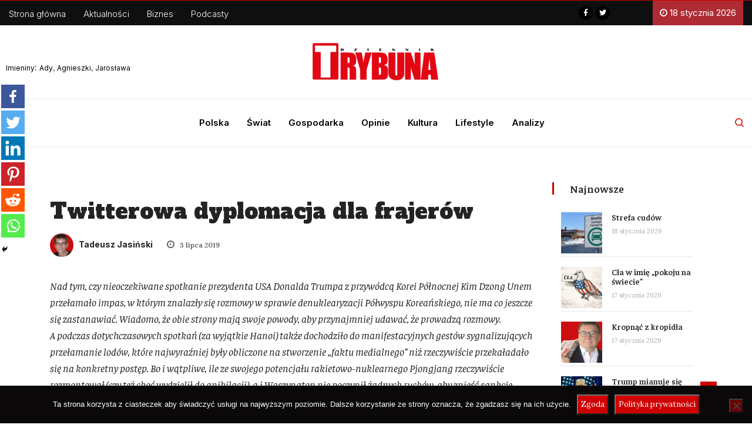

--- FILE ---
content_type: text/html; charset=UTF-8
request_url: https://trybuna.info/swiat/twitterowa-dyplomacja-dla-frajerow/
body_size: 25617
content:
<!DOCTYPE html>
<html lang="pl-PL" class="" data-skin="light">
<head>
<meta charset="UTF-8">
<meta name="viewport" content="width=device-width, initial-scale=1, maximum-scale=1">
<script type="text/javascript">function theChampLoadEvent(e){var t=window.onload;if(typeof window.onload!="function"){window.onload=e}else{window.onload=function(){t();e()}}}</script>
<script type="text/javascript">var theChampDefaultLang = 'pl_PL', theChampCloseIconPath = 'https://trybuna.info/wp-content/plugins/super-socializer/images/close.png';</script>
<script>var theChampSiteUrl = 'https://trybuna.info', theChampVerified = 0, theChampEmailPopup = 0, heateorSsMoreSharePopupSearchText = 'Search';</script>
<script> var theChampFBKey = '1080710522539035', theChampFBLang = 'pl_PL', theChampFbLikeMycred = 0, theChampSsga = 0, theChampCommentNotification = 0, theChampHeateorFcmRecentComments = 0, theChampFbIosLogin = 0; </script>
<script> var theChampSharingAjaxUrl = 'https://trybuna.info/wp-admin/admin-ajax.php', heateorSsFbMessengerAPI = 'https://www.facebook.com/dialog/send?app_id=1080710522539035&display=popup&link=%encoded_post_url%&redirect_uri=%encoded_post_url%',heateorSsWhatsappShareAPI = 'web', heateorSsUrlCountFetched = [], heateorSsSharesText = 'Shares', heateorSsShareText = 'Share', theChampPluginIconPath = 'https://trybuna.info/wp-content/plugins/super-socializer/images/logo.png', theChampSaveSharesLocally = 0, theChampHorizontalSharingCountEnable = 0, theChampVerticalSharingCountEnable = 0, theChampSharingOffset = -10, theChampCounterOffset = -10, theChampMobileStickySharingEnabled = 1, heateorSsCopyLinkMessage = "Link copied.";
</script>
<style type="text/css">
.the_champ_button_instagram span.the_champ_svg,a.the_champ_instagram span.the_champ_svg{background:radial-gradient(circle at 30% 107%,#fdf497 0,#fdf497 5%,#fd5949 45%,#d6249f 60%,#285aeb 90%)}
.the_champ_horizontal_sharing .the_champ_svg,.heateor_ss_standard_follow_icons_container .the_champ_svg{
color: #fff;
border-width: 0px;
border-style: solid;
border-color: transparent;
}
.the_champ_horizontal_sharing .theChampTCBackground{
color:#666;
}
.the_champ_horizontal_sharing span.the_champ_svg:hover,.heateor_ss_standard_follow_icons_container span.the_champ_svg:hover{
border-color: transparent;
}
.the_champ_vertical_sharing span.the_champ_svg,.heateor_ss_floating_follow_icons_container span.the_champ_svg{
color: #fff;
border-width: 0px;
border-style: solid;
border-color: transparent;
}
.the_champ_vertical_sharing .theChampTCBackground{
color:#666;
}
.the_champ_vertical_sharing span.the_champ_svg:hover,.heateor_ss_floating_follow_icons_container span.the_champ_svg:hover{
border-color: transparent;
}
@media screen and (max-width:783px){.the_champ_vertical_sharing{display:none!important}}div.heateor_ss_mobile_footer{display:none;}@media screen and (max-width:783px){div.the_champ_bottom_sharing ul.the_champ_sharing_ul i.theChampTCBackground{background-color:white}div.the_champ_bottom_sharing{width:100%!important;left:0!important;}div.the_champ_bottom_sharing a{width:16.666666666667% !important;margin:0!important;padding:0!important;}div.the_champ_bottom_sharing .the_champ_svg{width: 100% !important;}div.the_champ_bottom_sharing div.theChampTotalShareCount{font-size:1em!important;line-height:28px!important}div.the_champ_bottom_sharing div.theChampTotalShareText{font-size:.7em!important;line-height:0px!important}div.heateor_ss_mobile_footer{display:block;height:40px;}.the_champ_bottom_sharing{padding:0!important;display:block!important;width: auto!important;bottom:-2px!important;top: auto!important;}.the_champ_bottom_sharing .the_champ_square_count{line-height: inherit;}.the_champ_bottom_sharing .theChampSharingArrow{display:none;}.the_champ_bottom_sharing .theChampTCBackground{margin-right: 1.1em !important}}div.the_champ_sharing_title{text-align:center}div.the_champ_sharing_ul{width:100%;text-align:center;}div.the_champ_horizontal_sharing div.the_champ_sharing_ul a{float:none;display:inline-block;}</style>
<link href="https://fonts.googleapis.com/css?family=Lora%3Aregular%7COpen+Sans%3Aregular" rel="stylesheet"><meta name='robots' content='index, follow, max-image-preview:large, max-snippet:-1, max-video-preview:-1' />
<!-- This site is optimized with the Yoast SEO plugin v18.9 - https://yoast.com/wordpress/plugins/seo/ -->
<title>Twitterowa dyplomacja dla frajerów - Dziennik Trybuna</title>
<link rel="canonical" href="https://trybuna.info/swiat/twitterowa-dyplomacja-dla-frajerow/" />
<meta property="og:locale" content="pl_PL" />
<meta property="og:type" content="article" />
<meta property="og:title" content="Twitterowa dyplomacja dla frajerów - Dziennik Trybuna" />
<meta property="og:description" content="Nad&nbsp;tym, czy&nbsp;nieoczekiwane spotkanie prezydenta USA Donalda Trumpa z&nbsp;przywódcą Korei Północnej Kim Dzong Unem przełamało impas, w&nbsp;którym&nbsp;znalazły się rozmowy w&nbsp;sprawie denuklearyzacji Półwyspu Koreańskiego, nie&nbsp;ma&nbsp;co&nbsp;jeszcze się zastanawiać. Wiadomo, że&nbsp;obie strony mają swoje powody, aby przynajmniej udawać, że&nbsp;prowadzą rozmowy. A&nbsp;podczas dotychczasowych spotkań (za&nbsp;wyjątkie Hanoi) także dochodziło do&nbsp;manifestacyjnych gestów sygnalizujących przełamanie lodów, które najwyraźniej były obliczone na&nbsp;stworzenie „faktu medialnego”..." />
<meta property="og:url" content="https://trybuna.info/swiat/twitterowa-dyplomacja-dla-frajerow/" />
<meta property="og:site_name" content="Dziennik Trybuna" />
<meta property="article:publisher" content="https://www.facebook.com/trybuna.net/" />
<meta property="article:published_time" content="2019-07-03T09:40:10+00:00" />
<meta property="article:modified_time" content="2019-07-02T15:14:36+00:00" />
<meta property="og:image" content="https://trybuna.info/wp-content/uploads/2021/08/trybunna-logo.png" />
<meta property="og:image:width" content="600" />
<meta property="og:image:height" content="200" />
<meta property="og:image:type" content="image/png" />
<meta name="twitter:card" content="summary_large_image" />
<meta name="twitter:creator" content="@trybuna_dt" />
<meta name="twitter:site" content="@trybuna_dt" />
<meta name="twitter:label1" content="Napisane przez" />
<meta name="twitter:data1" content="Tadeusz Jasiński" />
<meta name="twitter:label2" content="Szacowany czas czytania" />
<meta name="twitter:data2" content="3 minuty" />
<script type="application/ld+json" class="yoast-schema-graph">{"@context":"https://schema.org","@graph":[{"@type":"Organization","@id":"https://trybuna.info/#organization","name":"Dziennik Trybuna","url":"https://trybuna.info/","sameAs":["https://www.facebook.com/trybuna.net/","https://twitter.com/trybuna_dt"],"logo":{"@type":"ImageObject","inLanguage":"pl-PL","@id":"https://trybuna.info/#/schema/logo/image/","url":"http://trybuna.info/wp-content/uploads/2021/08/trybunna-logo.png","contentUrl":"http://trybuna.info/wp-content/uploads/2021/08/trybunna-logo.png","width":600,"height":200,"caption":"Dziennik Trybuna"},"image":{"@id":"https://trybuna.info/#/schema/logo/image/"}},{"@type":"WebSite","@id":"https://trybuna.info/#website","url":"https://trybuna.info/","name":"Dziennik Trybuna","description":"Wiadomości z kraju i ze świata. Informacje gospodarcze. Znajdziesz u nas informacje, wydarzenia, komentarze, opinie.","publisher":{"@id":"https://trybuna.info/#organization"},"potentialAction":[{"@type":"SearchAction","target":{"@type":"EntryPoint","urlTemplate":"https://trybuna.info/?s={search_term_string}"},"query-input":"required name=search_term_string"}],"inLanguage":"pl-PL"},{"@type":"WebPage","@id":"https://trybuna.info/swiat/twitterowa-dyplomacja-dla-frajerow/#webpage","url":"https://trybuna.info/swiat/twitterowa-dyplomacja-dla-frajerow/","name":"Twitterowa dyplomacja dla frajerów - Dziennik Trybuna","isPartOf":{"@id":"https://trybuna.info/#website"},"datePublished":"2019-07-03T09:40:10+00:00","dateModified":"2019-07-02T15:14:36+00:00","breadcrumb":{"@id":"https://trybuna.info/swiat/twitterowa-dyplomacja-dla-frajerow/#breadcrumb"},"inLanguage":"pl-PL","potentialAction":[{"@type":"ReadAction","target":["https://trybuna.info/swiat/twitterowa-dyplomacja-dla-frajerow/"]}]},{"@type":"BreadcrumbList","@id":"https://trybuna.info/swiat/twitterowa-dyplomacja-dla-frajerow/#breadcrumb","itemListElement":[{"@type":"ListItem","position":1,"name":"Strona główna","item":"https://trybuna.info/"},{"@type":"ListItem","position":2,"name":"Twitterowa dyplomacja dla frajerów"}]},{"@type":"Article","@id":"https://trybuna.info/swiat/twitterowa-dyplomacja-dla-frajerow/#article","isPartOf":{"@id":"https://trybuna.info/swiat/twitterowa-dyplomacja-dla-frajerow/#webpage"},"author":{"@id":"https://trybuna.info/#/schema/person/45e590876243517633aec8612b4c2163"},"headline":"Twitterowa dyplomacja dla frajerów","datePublished":"2019-07-03T09:40:10+00:00","dateModified":"2019-07-02T15:14:36+00:00","mainEntityOfPage":{"@id":"https://trybuna.info/swiat/twitterowa-dyplomacja-dla-frajerow/#webpage"},"wordCount":540,"commentCount":0,"publisher":{"@id":"https://trybuna.info/#organization"},"keywords":["Donald Trump","Kim Dzong-un","Korea Północna","Panmudżom","USA"],"articleSection":["Świat"],"inLanguage":"pl-PL","potentialAction":[{"@type":"CommentAction","name":"Comment","target":["https://trybuna.info/swiat/twitterowa-dyplomacja-dla-frajerow/#respond"]}]},{"@type":"Person","@id":"https://trybuna.info/#/schema/person/45e590876243517633aec8612b4c2163","name":"Tadeusz Jasiński","image":{"@type":"ImageObject","inLanguage":"pl-PL","@id":"https://trybuna.info/#/schema/person/image/","url":"https://trybuna.info/wp-content/uploads/2022/08/jasiński-01-96x96.jpg","contentUrl":"https://trybuna.info/wp-content/uploads/2022/08/jasiński-01-96x96.jpg","caption":"Tadeusz Jasiński"},"url":"https://trybuna.info/author/wksiazek/"}]}</script>
<!-- / Yoast SEO plugin. -->
<link rel='dns-prefetch' href='//secure.gravatar.com' />
<link rel='dns-prefetch' href='//www.googletagmanager.com' />
<link rel='dns-prefetch' href='//use.fontawesome.com' />
<link rel='dns-prefetch' href='//fonts.googleapis.com' />
<link rel='dns-prefetch' href='//c0.wp.com' />
<link rel="alternate" type="application/rss+xml" title="Dziennik Trybuna &raquo; Kanał z wpisami" href="https://trybuna.info/feed/" />
<link rel="alternate" type="application/rss+xml" title="Dziennik Trybuna &raquo; Kanał z komentarzami" href="https://trybuna.info/comments/feed/" />
<link rel="alternate" type="application/rss+xml" title="Dziennik Trybuna &raquo; Twitterowa dyplomacja dla frajerów Kanał z komentarzami" href="https://trybuna.info/swiat/twitterowa-dyplomacja-dla-frajerow/feed/" />
<link rel='stylesheet' id='wp-block-library-css'  href='https://c0.wp.com/c/5.9.12/wp-includes/css/dist/block-library/style.css' type='text/css' media='all' />
<style id='wp-block-library-inline-css' type='text/css'>
.has-text-align-justify{text-align:justify;}
</style>
<style id='wp-block-library-theme-inline-css' type='text/css'>
/**
* Colors
*/
/**
* Breakpoints & Media Queries
*/
/**
* SCSS Variables.
*
* Please use variables from this sheet to ensure consistency across the UI.
* Don't add to this sheet unless you're pretty sure the value will be reused in many places.
* For example, don't add rules to this sheet that affect block visuals. It's purely for UI.
*/
/**
* Colors
*/
/**
* Fonts & basic variables.
*/
/**
* Grid System.
* https://make.wordpress.org/design/2019/10/31/proposal-a-consistent-spacing-system-for-wordpress/
*/
/**
* Dimensions.
*/
/**
* Shadows.
*/
/**
* Editor widths.
*/
/**
* Block & Editor UI.
*/
/**
* Block paddings.
*/
/**
* React Native specific.
* These variables do not appear to be used anywhere else.
*/
/**
*  Converts a hex value into the rgb equivalent.
*
* @param {string} hex - the hexadecimal value to convert
* @return {string} comma separated rgb values
*/
/**
* Breakpoint mixins
*/
/**
* Long content fade mixin
*
* Creates a fading overlay to signify that the content is longer
* than the space allows.
*/
/**
* Focus styles.
*/
/**
* Applies editor left position to the selector passed as argument
*/
/**
* Styles that are reused verbatim in a few places
*/
/**
* Allows users to opt-out of animations via OS-level preferences.
*/
/**
* Reset default styles for JavaScript UI based pages.
* This is a WP-admin agnostic reset
*/
/**
* Reset the WP Admin page styles for Gutenberg-like pages.
*/
.wp-block-audio figcaption {
color: #555;
font-size: 13px;
text-align: center;
}
.is-dark-theme .wp-block-audio figcaption {
color: rgba(255, 255, 255, 0.65);
}
.wp-block-code > code {
font-family: Menlo, Consolas, monaco, monospace;
color: #1e1e1e;
padding: 0.8em 1em;
border: 1px solid #ddd;
border-radius: 4px;
}
.wp-block-embed figcaption {
color: #555;
font-size: 13px;
text-align: center;
}
.is-dark-theme .wp-block-embed figcaption {
color: rgba(255, 255, 255, 0.65);
}
.blocks-gallery-caption {
color: #555;
font-size: 13px;
text-align: center;
}
.is-dark-theme .blocks-gallery-caption {
color: rgba(255, 255, 255, 0.65);
}
.wp-block-image figcaption {
color: #555;
font-size: 13px;
text-align: center;
}
.is-dark-theme .wp-block-image figcaption {
color: rgba(255, 255, 255, 0.65);
}
.wp-block-pullquote {
border-top: 4px solid currentColor;
border-bottom: 4px solid currentColor;
margin-bottom: 1.75em;
color: currentColor;
}
.wp-block-pullquote cite,
.wp-block-pullquote footer, .wp-block-pullquote__citation {
color: currentColor;
text-transform: uppercase;
font-size: 0.8125em;
font-style: normal;
}
.wp-block-quote {
border-left: 0.25em solid currentColor;
margin: 0 0 1.75em 0;
padding-left: 1em;
}
.wp-block-quote cite,
.wp-block-quote footer {
color: currentColor;
font-size: 0.8125em;
position: relative;
font-style: normal;
}
.wp-block-quote.has-text-align-right {
border-left: none;
border-right: 0.25em solid currentColor;
padding-left: 0;
padding-right: 1em;
}
.wp-block-quote.has-text-align-center {
border: none;
padding-left: 0;
}
.wp-block-quote.is-style-plain, .wp-block-quote.is-style-large, .wp-block-quote.is-large {
border: none;
}
.wp-block-search .wp-block-search__label {
font-weight: bold;
}
.wp-block-group:where(.has-background) {
padding: 1.25em 2.375em;
}
.wp-block-separator {
border: none;
border-bottom: 2px solid currentColor;
margin-left: auto;
margin-right: auto;
opacity: 0.4;
}
.wp-block-separator:not(.is-style-wide):not(.is-style-dots) {
width: 100px;
}
.wp-block-separator.has-background:not(.is-style-dots) {
border-bottom: none;
height: 1px;
}
.wp-block-separator.has-background:not(.is-style-wide):not(.is-style-dots) {
height: 2px;
}
.wp-block-table thead {
border-bottom: 3px solid;
}
.wp-block-table tfoot {
border-top: 3px solid;
}
.wp-block-table td,
.wp-block-table th {
padding: 0.5em;
border: 1px solid;
word-break: normal;
}
.wp-block-table figcaption {
color: #555;
font-size: 13px;
text-align: center;
}
.is-dark-theme .wp-block-table figcaption {
color: rgba(255, 255, 255, 0.65);
}
.wp-block-video figcaption {
color: #555;
font-size: 13px;
text-align: center;
}
.is-dark-theme .wp-block-video figcaption {
color: rgba(255, 255, 255, 0.65);
}
.wp-block-template-part.has-background {
padding: 1.25em 2.375em;
margin-top: 0;
margin-bottom: 0;
}
</style>
<link rel='stylesheet' id='mediaelement-css'  href='https://c0.wp.com/c/5.9.12/wp-includes/js/mediaelement/mediaelementplayer-legacy.min.css' type='text/css' media='all' />
<link rel='stylesheet' id='wp-mediaelement-css'  href='https://c0.wp.com/c/5.9.12/wp-includes/js/mediaelement/wp-mediaelement.css' type='text/css' media='all' />
<style id='global-styles-inline-css' type='text/css'>
body{--wp--preset--color--black: #000000;--wp--preset--color--cyan-bluish-gray: #abb8c3;--wp--preset--color--white: #ffffff;--wp--preset--color--pale-pink: #f78da7;--wp--preset--color--vivid-red: #cf2e2e;--wp--preset--color--luminous-vivid-orange: #ff6900;--wp--preset--color--luminous-vivid-amber: #fcb900;--wp--preset--color--light-green-cyan: #7bdcb5;--wp--preset--color--vivid-green-cyan: #00d084;--wp--preset--color--pale-cyan-blue: #8ed1fc;--wp--preset--color--vivid-cyan-blue: #0693e3;--wp--preset--color--vivid-purple: #9b51e0;--wp--preset--gradient--vivid-cyan-blue-to-vivid-purple: linear-gradient(135deg,rgba(6,147,227,1) 0%,rgb(155,81,224) 100%);--wp--preset--gradient--light-green-cyan-to-vivid-green-cyan: linear-gradient(135deg,rgb(122,220,180) 0%,rgb(0,208,130) 100%);--wp--preset--gradient--luminous-vivid-amber-to-luminous-vivid-orange: linear-gradient(135deg,rgba(252,185,0,1) 0%,rgba(255,105,0,1) 100%);--wp--preset--gradient--luminous-vivid-orange-to-vivid-red: linear-gradient(135deg,rgba(255,105,0,1) 0%,rgb(207,46,46) 100%);--wp--preset--gradient--very-light-gray-to-cyan-bluish-gray: linear-gradient(135deg,rgb(238,238,238) 0%,rgb(169,184,195) 100%);--wp--preset--gradient--cool-to-warm-spectrum: linear-gradient(135deg,rgb(74,234,220) 0%,rgb(151,120,209) 20%,rgb(207,42,186) 40%,rgb(238,44,130) 60%,rgb(251,105,98) 80%,rgb(254,248,76) 100%);--wp--preset--gradient--blush-light-purple: linear-gradient(135deg,rgb(255,206,236) 0%,rgb(152,150,240) 100%);--wp--preset--gradient--blush-bordeaux: linear-gradient(135deg,rgb(254,205,165) 0%,rgb(254,45,45) 50%,rgb(107,0,62) 100%);--wp--preset--gradient--luminous-dusk: linear-gradient(135deg,rgb(255,203,112) 0%,rgb(199,81,192) 50%,rgb(65,88,208) 100%);--wp--preset--gradient--pale-ocean: linear-gradient(135deg,rgb(255,245,203) 0%,rgb(182,227,212) 50%,rgb(51,167,181) 100%);--wp--preset--gradient--electric-grass: linear-gradient(135deg,rgb(202,248,128) 0%,rgb(113,206,126) 100%);--wp--preset--gradient--midnight: linear-gradient(135deg,rgb(2,3,129) 0%,rgb(40,116,252) 100%);--wp--preset--duotone--dark-grayscale: url('#wp-duotone-dark-grayscale');--wp--preset--duotone--grayscale: url('#wp-duotone-grayscale');--wp--preset--duotone--purple-yellow: url('#wp-duotone-purple-yellow');--wp--preset--duotone--blue-red: url('#wp-duotone-blue-red');--wp--preset--duotone--midnight: url('#wp-duotone-midnight');--wp--preset--duotone--magenta-yellow: url('#wp-duotone-magenta-yellow');--wp--preset--duotone--purple-green: url('#wp-duotone-purple-green');--wp--preset--duotone--blue-orange: url('#wp-duotone-blue-orange');--wp--preset--font-size--small: 13px;--wp--preset--font-size--medium: 20px;--wp--preset--font-size--large: 36px;--wp--preset--font-size--x-large: 42px;}.has-black-color{color: var(--wp--preset--color--black) !important;}.has-cyan-bluish-gray-color{color: var(--wp--preset--color--cyan-bluish-gray) !important;}.has-white-color{color: var(--wp--preset--color--white) !important;}.has-pale-pink-color{color: var(--wp--preset--color--pale-pink) !important;}.has-vivid-red-color{color: var(--wp--preset--color--vivid-red) !important;}.has-luminous-vivid-orange-color{color: var(--wp--preset--color--luminous-vivid-orange) !important;}.has-luminous-vivid-amber-color{color: var(--wp--preset--color--luminous-vivid-amber) !important;}.has-light-green-cyan-color{color: var(--wp--preset--color--light-green-cyan) !important;}.has-vivid-green-cyan-color{color: var(--wp--preset--color--vivid-green-cyan) !important;}.has-pale-cyan-blue-color{color: var(--wp--preset--color--pale-cyan-blue) !important;}.has-vivid-cyan-blue-color{color: var(--wp--preset--color--vivid-cyan-blue) !important;}.has-vivid-purple-color{color: var(--wp--preset--color--vivid-purple) !important;}.has-black-background-color{background-color: var(--wp--preset--color--black) !important;}.has-cyan-bluish-gray-background-color{background-color: var(--wp--preset--color--cyan-bluish-gray) !important;}.has-white-background-color{background-color: var(--wp--preset--color--white) !important;}.has-pale-pink-background-color{background-color: var(--wp--preset--color--pale-pink) !important;}.has-vivid-red-background-color{background-color: var(--wp--preset--color--vivid-red) !important;}.has-luminous-vivid-orange-background-color{background-color: var(--wp--preset--color--luminous-vivid-orange) !important;}.has-luminous-vivid-amber-background-color{background-color: var(--wp--preset--color--luminous-vivid-amber) !important;}.has-light-green-cyan-background-color{background-color: var(--wp--preset--color--light-green-cyan) !important;}.has-vivid-green-cyan-background-color{background-color: var(--wp--preset--color--vivid-green-cyan) !important;}.has-pale-cyan-blue-background-color{background-color: var(--wp--preset--color--pale-cyan-blue) !important;}.has-vivid-cyan-blue-background-color{background-color: var(--wp--preset--color--vivid-cyan-blue) !important;}.has-vivid-purple-background-color{background-color: var(--wp--preset--color--vivid-purple) !important;}.has-black-border-color{border-color: var(--wp--preset--color--black) !important;}.has-cyan-bluish-gray-border-color{border-color: var(--wp--preset--color--cyan-bluish-gray) !important;}.has-white-border-color{border-color: var(--wp--preset--color--white) !important;}.has-pale-pink-border-color{border-color: var(--wp--preset--color--pale-pink) !important;}.has-vivid-red-border-color{border-color: var(--wp--preset--color--vivid-red) !important;}.has-luminous-vivid-orange-border-color{border-color: var(--wp--preset--color--luminous-vivid-orange) !important;}.has-luminous-vivid-amber-border-color{border-color: var(--wp--preset--color--luminous-vivid-amber) !important;}.has-light-green-cyan-border-color{border-color: var(--wp--preset--color--light-green-cyan) !important;}.has-vivid-green-cyan-border-color{border-color: var(--wp--preset--color--vivid-green-cyan) !important;}.has-pale-cyan-blue-border-color{border-color: var(--wp--preset--color--pale-cyan-blue) !important;}.has-vivid-cyan-blue-border-color{border-color: var(--wp--preset--color--vivid-cyan-blue) !important;}.has-vivid-purple-border-color{border-color: var(--wp--preset--color--vivid-purple) !important;}.has-vivid-cyan-blue-to-vivid-purple-gradient-background{background: var(--wp--preset--gradient--vivid-cyan-blue-to-vivid-purple) !important;}.has-light-green-cyan-to-vivid-green-cyan-gradient-background{background: var(--wp--preset--gradient--light-green-cyan-to-vivid-green-cyan) !important;}.has-luminous-vivid-amber-to-luminous-vivid-orange-gradient-background{background: var(--wp--preset--gradient--luminous-vivid-amber-to-luminous-vivid-orange) !important;}.has-luminous-vivid-orange-to-vivid-red-gradient-background{background: var(--wp--preset--gradient--luminous-vivid-orange-to-vivid-red) !important;}.has-very-light-gray-to-cyan-bluish-gray-gradient-background{background: var(--wp--preset--gradient--very-light-gray-to-cyan-bluish-gray) !important;}.has-cool-to-warm-spectrum-gradient-background{background: var(--wp--preset--gradient--cool-to-warm-spectrum) !important;}.has-blush-light-purple-gradient-background{background: var(--wp--preset--gradient--blush-light-purple) !important;}.has-blush-bordeaux-gradient-background{background: var(--wp--preset--gradient--blush-bordeaux) !important;}.has-luminous-dusk-gradient-background{background: var(--wp--preset--gradient--luminous-dusk) !important;}.has-pale-ocean-gradient-background{background: var(--wp--preset--gradient--pale-ocean) !important;}.has-electric-grass-gradient-background{background: var(--wp--preset--gradient--electric-grass) !important;}.has-midnight-gradient-background{background: var(--wp--preset--gradient--midnight) !important;}.has-small-font-size{font-size: var(--wp--preset--font-size--small) !important;}.has-medium-font-size{font-size: var(--wp--preset--font-size--medium) !important;}.has-large-font-size{font-size: var(--wp--preset--font-size--large) !important;}.has-x-large-font-size{font-size: var(--wp--preset--font-size--x-large) !important;}
</style>
<!-- <link rel='stylesheet' id='cookie-notice-front-css'  href='https://trybuna.info/wp-content/plugins/cookie-notice/css/front.css?ver=2.5.11' type='text/css' media='all' /> -->
<!-- <link rel='stylesheet' id='ditty-css'  href='https://trybuna.info/wp-content/plugins/ditty-news-ticker/includes/css/ditty.css?ver=3.0.23' type='text/css' media='all' /> -->
<link rel="stylesheet" type="text/css" href="//trybuna.info/wp-content/cache/wpfc-minified/jpznvm40/dxk71.css" media="all"/>
<link rel='stylesheet' id='ditty-fontawesome-css'  href='https://use.fontawesome.com/releases/v5.15.3/css/all.css?ver=5.15.3' type='text/css' media='' />
<!-- <link rel='stylesheet' id='mailerlite_forms.css-css'  href='https://trybuna.info/wp-content/plugins/official-mailerlite-sign-up-forms/assets/css/mailerlite_forms.css?ver=1.5.5' type='text/css' media='all' /> -->
<!-- <link rel='stylesheet' id='wordpress-file-upload-style-css'  href='https://trybuna.info/wp-content/plugins/wp-file-upload/css/wordpress_file_upload_style.css?ver=5.9.12' type='text/css' media='all' /> -->
<!-- <link rel='stylesheet' id='wordpress-file-upload-style-safe-css'  href='https://trybuna.info/wp-content/plugins/wp-file-upload/css/wordpress_file_upload_style_safe.css?ver=5.9.12' type='text/css' media='all' /> -->
<!-- <link rel='stylesheet' id='wordpress-file-upload-adminbar-style-css'  href='https://trybuna.info/wp-content/plugins/wp-file-upload/css/wordpress_file_upload_adminbarstyle.css?ver=5.9.12' type='text/css' media='all' /> -->
<!-- <link rel='stylesheet' id='jquery-ui-css-css'  href='https://trybuna.info/wp-content/plugins/wp-file-upload/vendor/jquery/jquery-ui.min.css?ver=5.9.12' type='text/css' media='all' /> -->
<!-- <link rel='stylesheet' id='jquery-ui-timepicker-addon-css-css'  href='https://trybuna.info/wp-content/plugins/wp-file-upload/vendor/jquery/jquery-ui-timepicker-addon.min.css?ver=5.9.12' type='text/css' media='all' /> -->
<!-- <link rel='stylesheet' id='ppress-frontend-css'  href='https://trybuna.info/wp-content/plugins/wp-user-avatar/assets/css/frontend.css?ver=3.2.12' type='text/css' media='all' /> -->
<!-- <link rel='stylesheet' id='ppress-flatpickr-css'  href='https://trybuna.info/wp-content/plugins/wp-user-avatar/assets/flatpickr/flatpickr.min.css?ver=3.2.12' type='text/css' media='all' /> -->
<!-- <link rel='stylesheet' id='ppress-select2-css'  href='https://trybuna.info/wp-content/plugins/wp-user-avatar/assets/select2/select2.min.css?ver=5.9.12' type='text/css' media='all' /> -->
<!-- <link rel='stylesheet' id='ekit-hf-style-css'  href='https://trybuna.info/wp-content/plugins/ekit-headerfooter/assets/css/ekit-headerfooter.css?ver=1.4.5' type='text/css' media='all' /> -->
<!-- <link rel='stylesheet' id='elementor-icons-css'  href='https://trybuna.info/wp-content/plugins/elementor/assets/lib/eicons/css/elementor-icons.css?ver=5.14.0' type='text/css' media='all' /> -->
<!-- <link rel='stylesheet' id='elementor-frontend-css'  href='https://trybuna.info/wp-content/plugins/elementor/assets/css/frontend.css?ver=3.5.5' type='text/css' media='all' /> -->
<link rel="stylesheet" type="text/css" href="//trybuna.info/wp-content/cache/wpfc-minified/f40n2is8/dxk71.css" media="all"/>
<link rel='stylesheet' id='elementor-post-56011-css'  href='https://trybuna.info/wp-content/uploads/elementor/css/post-56011.css?ver=1747505525' type='text/css' media='all' />
<!-- <link rel='stylesheet' id='elementor-pro-css'  href='https://trybuna.info/wp-content/plugins/pro-elements/assets/css/frontend.css?ver=3.6.4' type='text/css' media='all' /> -->
<!-- <link rel='stylesheet' id='she-header-style-css'  href='https://trybuna.info/wp-content/plugins/sticky-header-effects-for-elementor/assets/css/she-header-style.css?ver=1.4.8' type='text/css' media='all' /> -->
<!-- <link rel='stylesheet' id='elementor-global-css'  href='https://trybuna.info/wp-content/uploads/elementor/css/global.css?ver=1747505741' type='text/css' media='all' /> -->
<link rel="stylesheet" type="text/css" href="//trybuna.info/wp-content/cache/wpfc-minified/g11c6xln/dxk71.css" media="all"/>
<link rel='stylesheet' id='elementor-post-56012-css'  href='https://trybuna.info/wp-content/uploads/elementor/css/post-56012.css?ver=1762042629' type='text/css' media='all' />
<link rel='stylesheet' id='elementor-post-56018-css'  href='https://trybuna.info/wp-content/uploads/elementor/css/post-56018.css?ver=1747505526' type='text/css' media='all' />
<!-- <link rel='stylesheet' id='parent-style-css'  href='https://trybuna.info/wp-content/themes/vinkmag/style.css?ver=5.9.12' type='text/css' media='all' /> -->
<!-- <link rel='stylesheet' id='child-style-css'  href='https://trybuna.info/wp-content/themes/vinkmag-child/style.css?ver=5.9.12' type='text/css' media='all' /> -->
<!-- <link rel='stylesheet' id='recent-posts-widget-with-thumbnails-public-style-css'  href='https://trybuna.info/wp-content/plugins/recent-posts-widget-with-thumbnails/public.css?ver=7.1.1' type='text/css' media='all' /> -->
<!-- <link rel='stylesheet' id='the_champ_frontend_css-css'  href='https://trybuna.info/wp-content/plugins/super-socializer/css/front.css?ver=7.13.35' type='text/css' media='all' /> -->
<link rel="stylesheet" type="text/css" href="//trybuna.info/wp-content/cache/wpfc-minified/laxhlbgk/dxk71.css" media="all"/>
<link rel='stylesheet' id='vinkmag-fonts-css'  href='https://fonts.googleapis.com/css?family=Arimo%3A400%2C400i%2C700%2C700i%7CHeebo%3A400%2C500%2C700%2C800%2C900%7CMerriweather%3A400%2C400i%2C700%2C700i%2C900%2C900i&#038;ver=3.2' type='text/css' media='all' />
<!-- <link rel='stylesheet' id='bootstrap-css'  href='https://trybuna.info/wp-content/themes/vinkmag/assets/css/bootstrap.min.css?ver=3.2' type='text/css' media='all' /> -->
<!-- <link rel='stylesheet' id='font-awesome-css'  href='https://trybuna.info/wp-content/plugins/elementor/assets/lib/font-awesome/css/font-awesome.css?ver=4.7.0' type='text/css' media='all' /> -->
<!-- <link rel='stylesheet' id='animate-css'  href='https://trybuna.info/wp-content/themes/vinkmag/assets/css/animate.css?ver=3.2' type='text/css' media='all' /> -->
<!-- <link rel='stylesheet' id='icofonts-css'  href='https://trybuna.info/wp-content/themes/vinkmag/assets/css/icofonts.css?ver=3.2' type='text/css' media='all' /> -->
<!-- <link rel='stylesheet' id='owlcarousel-css'  href='https://trybuna.info/wp-content/themes/vinkmag/assets/css/owlcarousel.min.css?ver=3.2' type='text/css' media='all' /> -->
<!-- <link rel='stylesheet' id='slick-css'  href='https://trybuna.info/wp-content/themes/vinkmag/assets/css/slick.css?ver=3.2' type='text/css' media='all' /> -->
<!-- <link rel='stylesheet' id='mCustomScrollbar-css'  href='https://trybuna.info/wp-content/themes/vinkmag/assets/css/jquery.mCustomScrollbar.css?ver=3.2' type='text/css' media='all' /> -->
<!-- <link rel='stylesheet' id='magnific-popup-css'  href='https://trybuna.info/wp-content/themes/vinkmag/assets/css/magnific-popup.css?ver=3.2' type='text/css' media='all' /> -->
<!-- <link rel='stylesheet' id='vinkmag-style-css'  href='https://trybuna.info/wp-content/themes/vinkmag/assets/css/style.css?ver=3.2' type='text/css' media='all' /> -->
<link rel="stylesheet" type="text/css" href="//trybuna.info/wp-content/cache/wpfc-minified/7uwgpci8/dxk71.css" media="all"/>
<style id='vinkmag-style-inline-css' type='text/css'>
body{ font-family:"Lora"; }
h1,h2,h3,h4,h5,
.navbar-container .navbar .nav-item a { 
font-family:"Open Sans";font-style: normal;font-weight:400;font-size:18px; 
}
.nav-menu li a,.post-cat,.post-list-item .nav-tabs li a,.ts-social-list li b,
.widgets.ts-social-list-item ul li a b,.footer-social li a,.ts-cat-title span,
.view-link-btn span { 
font-family:"Open Sans";
}
.body-inner-content{
background-color:#ffffff;
background-image: url();
background-repeat: no-repeat;
background-position: top center;
background-size: cover;
}
/* primary background color*/
.top-bar .top-social li.ts-date,
.view-link-btn,
.logo,
.navbar-style1.navbar-container .navbar .nav-item a.active, 
.navbar-style1.navbar-container .nav-search-button,
.ts-title .title-before,
.owl-dots .owl-dot span,
#breaking_slider .owl-nav .owl-prev:hover, #breaking_slider .owl-nav .owl-next:hover,
.navbar-container.navbar-style5 .nav-item a.active:before, 
.navbar-container.navbar-style5 .nav-item a:hover:before,
.navbar-container.navbar-style5 .nav-item a:focus:before,
.ts-newslatter .newsletter-form .ts-submit-btn .btn:hover,
.top-bar .ts-date-item,
.header-middle.v2,
.video-slider .post-video .ts-play-btn,
.top-social li.ts-subscribe,
.ts-title.title-bg .title-text,
.ts-title.title-bg .title-after,
.ts-widget-newsletter,
.ts-widget-newsletter .newsletter-form .btn:hover,
.header-standerd,
.navbar-container.navbar-style2,
.navbar-container.navbar-style2 .navbar,
.navbar-style2.navbar-container .nav-search-button,
.navbar-container.navbar-style3.navbar-dark .nav-item a.active, .navbar-container.navbar-style3.navbar-dark .nav-item a:hover,
.navbar-container.navbar-style3.navbar-dark .nav-item a:focus,
.navbar-standerd.navbar-darks .navbar-style5 .xs-navbar .main-menu > li:hover > a, .navbar-standerd.navbar-darks .navbar-style5 .xs-navbar .main-menu > li.active > a,
.navbar-standerd.navbar-darks .navbar-style5 .xs-navbar .main-menu > li:before,
.single-post-wrapper .post-meta-info li.share-post a i,
.widget-title:before,
.tagcloud a:hover,
blockquote cite:after,
.error-page .error-body a,
.accordion-post-style .card .btn,
.navbar-container.navbar-style1 .navbar-nav > .current-menu-parent,
.widgets-newsletter-form .btn.btn-primary,
.pagination li.active a, .pagination li:hover a,
.blog-navbar .navbar-container .navbar .main-menu .nav-item > a.active,
.blog-navbar .navbar-container.navbar-style5 .main-menu > li.current-menu-item > a:before,
.blog-navbar .navbar-container .navbar .main-menu .nav-item > a:hover,
.btn.btn-primary,
.navbar-standerd.nav-bg-white .navbar-style5 .navbar .main-menu .nav-item > a.active,
.navbar-standerd.nav-bg-white .navbar-style5 .navbar .main-menu > .nav-item > a:hover,
.post-content-loading a:hover,
.instagram-area .follow-btn-area .btn:hover,
.post-list-item .nav-tabs li a::before,
.ts-search-form .vinkmag-serach:before,
.xs-review-overview-list.custom-rat .xs-overview-percentage .data-rat .xs-percentange .percentange_check,
.view-review-list .xs-review-rattting.xs-percentange .percentange_check,
.public-xs-review-box .xs-save-button button,
.featured-tab-item .featured-tab-post > li a.active .post-content,
.featured-tab-item .featured-tab-post > li a.active:before,
.woocommerce ul.products li.product .button,.woocommerce ul.products li.product .added_to_cart,
.post-meta-info .share-post,
.navbar-standerd.navbar-darks .navbar-style5 .ekit-menu-simple>li.current-menu-parent>a,
.navbar-standerd.navbar-darks .navbar-style5 .ekit-menu-simple>li.current-menu-item>a,
.navbar-standerd.navbar-darks .navbar-style5 .ekit-menu-simple>li>a:before,
.woocommerce nav.woocommerce-pagination ul li a:focus, .woocommerce nav.woocommerce-pagination ul li a:hover, .woocommerce nav.woocommerce-pagination ul li span.current,
.woocommerce #respond input#submit.alt, .woocommerce a.button.alt, .woocommerce button.button.alt, .woocommerce input.button.alt,.sponsor-web-link a:hover i, .woocommerce .widget_price_filter .ui-slider .ui-slider-range, .woocommerce span.onsale{
background-color: #ce0000;
}
/* primary color*/
.breaking-title,
.ts-top-nav li a:hover,
.post-title a:hover,
.owl-next,
.owl-prev,
.watch-post .post-list-box .post-title:hover,
a:hover,
.single-post a,
.navbar-container .navbar .nav-item .dropdown-menu .dropdown-item.active, .navbar-container .navbar .nav-item .dropdown-menu .dropdown-item:hover, .navbar-container .navbar .nav-item .dropdown-menu .dropdown-item:focus,
.ts-overlay-style .overlay-post-content .post-meta-info li.active,
.navbar-container.navbar-style5 .nav-item a.active, .navbar-container.navbar-style5 .nav-item a:hover, .navbar-container.navbar-style5 .nav-item a:focus,
.post-meta-info li.active, .post-video .post-video-content .post-meta-info li.active, .navbar-container.navbar-style3 .nav-item a.active, .navbar-container.navbar-style3 .nav-item a:hover, .navbar-container.navbar-style3 .nav-item a:focus, .post-navigation .post-previous:hover span, .post-navigation .post-next:hover span, .breadcrumb li, 
.woocommerce ul.products li.product .price, .woocommerce ul.products li.product .woocommerce-loop-product__title,
.single-post a,
.navbar-container .navbar .main-menu .nav-item .dropdown-menu > li > .dropdown-item:hover{
color: #ce0000;
}
/* primary dark color*/
.top-bar.v2,
.ts-widget-newsletter .newsletter-form .btn,.navbar-container.navbar-style2 .nav-item a.active, .navbar-container.navbar-style2 .nav-item a:hover,
.navbar-container.navbar-style2 .nav-item a:focus,.widgets-newsletter-form .btn.btn-primary:hover, 
.woocommerce ul.products li.product .added_to_cart:hover, .woocommerce #respond input#submit.alt:hover, .woocommerce a.button.alt:hover, .woocommerce button.button.alt:hover, .woocommerce input.button.alt:hover,.woocommerce .widget_price_filter .ui-slider .ui-slider-handle{
background-color: #ce0000;
}
.woocommerce ul.products li.product .woocommerce-loop-product__title:hover{
color: #ce0000;
}
.menu-toggler{
background-color: #ce0000 !important;
}
/* border color*/
.tagcloud a:hover{
border-color:#ce0000;
}
/*--------------- title color----------------*/
.post-title,
.post-title a,
.entry-title,
.entry-title a,
.elementor-widget-wp-widget-archives ul li a,
.recent-posts-widget ul li .post-info,
.ts-title,
.widget-title,
body.single-post .post-title a,
.post-navigation a span,
h1, h2, h3, h4, h5, h6,{
color: #ce0000;
}
/*--------------- for dark theme ----------------*/
.dark-themes .ts-grid-box, .dark-themes .archive .category-layout-1 .ts-grid-box.ts-grid-content,
.dark-themes.archive .category-layout-2 .ts-grid-box.ts-grid-content, 
.dark-themes.archive .category-layout-3 .ts-grid-box.ts-grid-content, 
.dark-themes .vinkmag-masonary-grid .card-columns .card, .dark-themes .post-list-item,
.dark-themes .breadcrumb, .dark-themes .post-content-box .post-content, 
.dark-themes .featured-tab-item .featured-tab-post .post-content,
.dark-themes .ts-breaking-news,
.dark-themes .navbar-style1.navbar-container .navbar,
.dark-themes .ts-tranding-post .slider-indicators .post-content,
.dark-themes .ts-newslatter,
.dark-themes .ts-footer-social-list,
.dark-themes .top-bar,
.dark-themes .input-group-append,
.dark-themes .ts-grid-item-2.ts-grid-content,
.dark-themes .navbar-standerd.navbar-darks .navbar-style5 .xs-navbar{
background: #1f1f1f;
}
.dark-themes .post-title, .dark-themes .post-title a,
.dark-themes .entry-title, .dark-themes .entry-title a,
.dark-themes .elementor-widget-wp-widget-archives ul li a, 
.dark-themes .recent-posts-widget ul li .post-info, .dark-themes .ts-title, 
.dark-themes .widget-title, .dark-themes h1, .dark-themes h2, .dark-themes h3,
.dark-themes h4, .dark-themes h5, .dark-themes h6,
.dark-themes .post-list-item .nav-tabs li a.active,
.dark-themes body.single-post .post-title a,
.dark-themes .post-navigation a span,
.dark-themes .recent-posts-widget ul li .post-info .entry-title a{
color: #ffffff;
}
.dark-themes .single-post-wrapper p, .dark-themes body,
.dark-themes p, 
.dark-themes .widgets ul li a,
.dark-themes .apsc-theme-2 .apsc-each-profile a .apsc-inner-block .apsc-count,
.dark-themes .entry-content ul li, .dark-themes .post-meta-info li.author a,
.dark-themes .breadcrumb li a, .dark-themes .post-content p, 
.dark-themes .tagcloud strong,
.dark-themes .post-meta-info li,
.dark-themes .ts-breaking-news p a{
color: #1f1f1f;
}
</style>
<!-- <link rel='stylesheet' id='vinkmag-blog-css'  href='https://trybuna.info/wp-content/themes/vinkmag/assets/css/blog.css?ver=3.2' type='text/css' media='all' /> -->
<!-- <link rel='stylesheet' id='vinkmag-responsive-css'  href='https://trybuna.info/wp-content/themes/vinkmag/assets/css/responsive.css?ver=3.2' type='text/css' media='all' /> -->
<!-- <link rel='stylesheet' id='vinkmag-gutenberg-custom-css'  href='https://trybuna.info/wp-content/themes/vinkmag/assets/css/gutenberg-custom.css?ver=3.2' type='text/css' media='all' /> -->
<!-- <link rel='stylesheet' id='smartmenus-ekit-css'  href='https://trybuna.info/wp-content/plugins/ekit-headerfooter/elements/widgets/nav-menu/assets/css/smartmenus.css?ver=1.0' type='text/css' media='all' /> -->
<link rel="stylesheet" type="text/css" href="//trybuna.info/wp-content/cache/wpfc-minified/308an5hw/dxk71.css" media="all"/>
<link rel='stylesheet' id='google-fonts-1-css'  href='https://fonts.googleapis.com/css?family=Open+Sans%3A100%2C100italic%2C200%2C200italic%2C300%2C300italic%2C400%2C400italic%2C500%2C500italic%2C600%2C600italic%2C700%2C700italic%2C800%2C800italic%2C900%2C900italic%7CLora%3A100%2C100italic%2C200%2C200italic%2C300%2C300italic%2C400%2C400italic%2C500%2C500italic%2C600%2C600italic%2C700%2C700italic%2C800%2C800italic%2C900%2C900italic%7CInter%3A100%2C100italic%2C200%2C200italic%2C300%2C300italic%2C400%2C400italic%2C500%2C500italic%2C600%2C600italic%2C700%2C700italic%2C800%2C800italic%2C900%2C900italic%7CAlfa+Slab+One%3A100%2C100italic%2C200%2C200italic%2C300%2C300italic%2C400%2C400italic%2C500%2C500italic%2C600%2C600italic%2C700%2C700italic%2C800%2C800italic%2C900%2C900italic%7CFaustina%3A100%2C100italic%2C200%2C200italic%2C300%2C300italic%2C400%2C400italic%2C500%2C500italic%2C600%2C600italic%2C700%2C700italic%2C800%2C800italic%2C900%2C900italic&#038;display=auto&#038;subset=latin-ext&#038;ver=5.9.12' type='text/css' media='all' />
<!-- <link rel='stylesheet' id='elementor-icons-shared-0-css'  href='https://trybuna.info/wp-content/plugins/elementor/assets/lib/font-awesome/css/fontawesome.css?ver=5.15.3' type='text/css' media='all' /> -->
<!-- <link rel='stylesheet' id='elementor-icons-fa-brands-css'  href='https://trybuna.info/wp-content/plugins/elementor/assets/lib/font-awesome/css/brands.css?ver=5.15.3' type='text/css' media='all' /> -->
<link rel="stylesheet" type="text/css" href="//trybuna.info/wp-content/cache/wpfc-minified/qtltrvgo/dxk71.css" media="all"/>
<script type='text/javascript' id='media-video-jwt-bridge-js-extra'>
/* <![CDATA[ */
var videopressAjax = {"ajaxUrl":"https:\/\/trybuna.info\/wp-admin\/admin-ajax.php","bridgeUrl":"https:\/\/trybuna.info\/wp-content\/plugins\/jetpack\/modules\/videopress\/js\/videopress-token-bridge.js"};
/* ]]> */
</script>
<script type='text/javascript' src='https://c0.wp.com/p/jetpack/10.9.3/modules/videopress/js/videopress-token-bridge.js' id='media-video-jwt-bridge-js'></script>
<script type='text/javascript' id='cookie-notice-front-js-before'>
var cnArgs = {"ajaxUrl":"https:\/\/trybuna.info\/wp-admin\/admin-ajax.php","nonce":"b695fd8504","hideEffect":"fade","position":"bottom","onScroll":false,"onScrollOffset":100,"onClick":false,"cookieName":"cookie_notice_accepted","cookieTime":2592000,"cookieTimeRejected":2592000,"globalCookie":false,"redirection":false,"cache":false,"revokeCookies":false,"revokeCookiesOpt":"automatic"};
</script>
<script type='text/javascript' src='https://trybuna.info/wp-content/plugins/cookie-notice/js/front.js?ver=2.5.11' id='cookie-notice-front-js'></script>
<script type='text/javascript' src='https://c0.wp.com/c/5.9.12/wp-includes/js/jquery/jquery.js' id='jquery-core-js'></script>
<script type='text/javascript' src='https://c0.wp.com/c/5.9.12/wp-includes/js/jquery/jquery-migrate.js' id='jquery-migrate-js'></script>
<script type='text/javascript' id='equal-height-columns-js-extra'>
/* <![CDATA[ */
var equalHeightColumnElements = {"element-groups":{"1":{"selector":".matchheight .grid-item","breakpoint":768},"2":{"selector":".tree .ts-grid-box .ts-post-thumb img","breakpoint":768}}};
/* ]]> */
</script>
<script type='text/javascript' src='https://trybuna.info/wp-content/plugins/equal-height-columns/public/js/equal-height-columns-public.js?ver=1.1.2' id='equal-height-columns-js'></script>
<!--[if lt IE 8]>
<script type='text/javascript' src='https://c0.wp.com/c/5.9.12/wp-includes/js/json2.js' id='json2-js'></script>
<![endif]-->
<script type='text/javascript' src='https://trybuna.info/wp-content/plugins/wp-file-upload/js/wordpress_file_upload_functions.js?ver=5.9.12' id='wordpress_file_upload_script-js'></script>
<script type='text/javascript' src='https://c0.wp.com/c/5.9.12/wp-includes/js/jquery/ui/core.js' id='jquery-ui-core-js'></script>
<script type='text/javascript' src='https://c0.wp.com/c/5.9.12/wp-includes/js/jquery/ui/datepicker.js' id='jquery-ui-datepicker-js'></script>
<script type='text/javascript' id='jquery-ui-datepicker-js-after'>
jQuery(function(jQuery){jQuery.datepicker.setDefaults({"closeText":"Zamknij","currentText":"Dzisiaj","monthNames":["stycze\u0144","luty","marzec","kwiecie\u0144","maj","czerwiec","lipiec","sierpie\u0144","wrzesie\u0144","pa\u017adziernik","listopad","grudzie\u0144"],"monthNamesShort":["sty","lut","mar","kw.","maj","cze","lip","sie","wrz","pa\u017a","lis","gru"],"nextText":"Nast\u0119pny","prevText":"Poprzedni","dayNames":["niedziela","poniedzia\u0142ek","wtorek","\u015broda","czwartek","pi\u0105tek","sobota"],"dayNamesShort":["niedz.","pon.","wt.","\u015br.","czw.","pt.","sob."],"dayNamesMin":["N","P","W","\u015a","C","P","S"],"dateFormat":"d MM yy","firstDay":1,"isRTL":false});});
</script>
<script type='text/javascript' src='https://trybuna.info/wp-content/plugins/wp-file-upload/vendor/jquery/jquery-ui-timepicker-addon.min.js?ver=5.9.12' id='jquery-ui-timepicker-addon-js-js'></script>
<script type='text/javascript' src='https://trybuna.info/wp-content/plugins/wp-user-avatar/assets/flatpickr/flatpickr.min.js?ver=5.9.12' id='ppress-flatpickr-js'></script>
<script type='text/javascript' src='https://trybuna.info/wp-content/plugins/wp-user-avatar/assets/select2/select2.min.js?ver=5.9.12' id='ppress-select2-js'></script>
<script type='text/javascript' src='https://trybuna.info/wp-content/plugins/sticky-header-effects-for-elementor/assets/js/she-header.js?ver=1.4.8' id='she-header-js'></script>
<!-- Google Analytics snippet added by Site Kit -->
<script type='text/javascript' src='https://www.googletagmanager.com/gtag/js?id=UA-213538817-1' id='google_gtagjs-js' async></script>
<script type='text/javascript' id='google_gtagjs-js-after'>
window.dataLayer = window.dataLayer || [];function gtag(){dataLayer.push(arguments);}
gtag('set', 'linker', {"domains":["trybuna.info"]} );
gtag("js", new Date());
gtag("set", "developer_id.dZTNiMT", true);
gtag("config", "UA-213538817-1", {"anonymize_ip":true});
gtag("config", "G-15QYYMJK3W");
</script>
<!-- End Google Analytics snippet added by Site Kit -->
<link rel="https://api.w.org/" href="https://trybuna.info/wp-json/" /><link rel="alternate" type="application/json" href="https://trybuna.info/wp-json/wp/v2/posts/31509" /><link rel="EditURI" type="application/rsd+xml" title="RSD" href="https://trybuna.info/xmlrpc.php?rsd" />
<link rel="wlwmanifest" type="application/wlwmanifest+xml" href="https://trybuna.info/wp-includes/wlwmanifest.xml" /> 
<meta name="generator" content="WordPress 5.9.12" />
<link rel='shortlink' href='https://wp.me/p9HUG6-8cd' />
<link rel="alternate" type="application/json+oembed" href="https://trybuna.info/wp-json/oembed/1.0/embed?url=https%3A%2F%2Ftrybuna.info%2Fswiat%2Ftwitterowa-dyplomacja-dla-frajerow%2F" />
<link rel="alternate" type="text/xml+oembed" href="https://trybuna.info/wp-json/oembed/1.0/embed?url=https%3A%2F%2Ftrybuna.info%2Fswiat%2Ftwitterowa-dyplomacja-dla-frajerow%2F&#038;format=xml" />
<!-- GA Google Analytics @ https://m0n.co/ga -->
<script>
(function(i,s,o,g,r,a,m){i['GoogleAnalyticsObject']=r;i[r]=i[r]||function(){
(i[r].q=i[r].q||[]).push(arguments)},i[r].l=1*new Date();a=s.createElement(o),
m=s.getElementsByTagName(o)[0];a.async=1;a.src=g;m.parentNode.insertBefore(a,m)
})(window,document,'script','https://www.google-analytics.com/analytics.js','ga');
ga('create', 'UA-129305122-1', 'auto');
ga('send', 'pageview');
</script>
<meta name="generator" content="Site Kit by Google 1.75.0" /><style type='text/css'>img#wpstats{display:none}</style>
<link rel="icon" href="https://trybuna.info/wp-content/uploads/2021/07/Trybuna_fav_512px-120x120.png" sizes="32x32" />
<link rel="icon" href="https://trybuna.info/wp-content/uploads/2021/07/Trybuna_fav_512px-300x300.png" sizes="192x192" />
<link rel="apple-touch-icon" href="https://trybuna.info/wp-content/uploads/2021/07/Trybuna_fav_512px-300x300.png" />
<meta name="msapplication-TileImage" content="https://trybuna.info/wp-content/uploads/2021/07/Trybuna_fav_512px-300x300.png" />
<!-- <link rel="stylesheet" type="text/css" id="wp-custom-css" href="https://trybuna.info/?custom-css=bada1f9e33" /> --></head>
<body class="post-template-default single single-post postid-31509 single-format-standard wp-custom-logo cookies-not-set ekit-hf-header ekit-hf-footer ekit-hf-template-vinkmag ekit-hf-stylesheet-vinkmag-child body-inner-content box-shadow-enebled sidebar-active light elementor-default elementor-kit-56011">
<div id="preloader" class="hidden">
<div class="spinner">
<div class="double-bounce1"></div>
<div class="double-bounce2"></div>
</div>
<div class="preloader-cancel-btn-wraper">
<a href="" class="btn btn-primary preloader-cancel-btn">
Anuluj wstępne ładowanie			</a>
</div>
</div>
<header id="ekit-header">
<div data-elementor-type="wp-post" data-elementor-id="56012" class="elementor elementor-56012" data-elementor-settings="[]">
<div class="elementor-section-wrap">
<section class="elementor-section elementor-top-section elementor-element elementor-element-a8f89be elementor-section-boxed elementor-section-height-default elementor-section-height-default" data-id="a8f89be" data-element_type="section" data-settings="{&quot;background_background&quot;:&quot;classic&quot;}">
<div class="elementor-container elementor-column-gap-default">
<div class="elementor-column elementor-col-100 elementor-top-column elementor-element elementor-element-e8ccede" data-id="e8ccede" data-element_type="column">
<div class="elementor-widget-wrap elementor-element-populated">
<div class="elementor-element elementor-element-688c583 breakingnews elementor-widget elementor-widget-shortcode" data-id="688c583" data-element_type="widget" data-widget_type="shortcode.default">
<div class="elementor-widget-container">
<div class="elementor-shortcode"></div>
</div>
</div>
</div>
</div>
</div>
</section>
<section class="elementor-section elementor-top-section elementor-element elementor-element-7b9c3b2 elementor-hidden-tablet elementor-hidden-phone elementor-section-boxed elementor-section-height-default elementor-section-height-default" data-id="7b9c3b2" data-element_type="section" data-settings="{&quot;background_background&quot;:&quot;classic&quot;}">
<div class="elementor-container elementor-column-gap-default">
<div class="elementor-column elementor-col-33 elementor-top-column elementor-element elementor-element-34220fe2" data-id="34220fe2" data-element_type="column">
<div class="elementor-widget-wrap elementor-element-populated">
<div class="elementor-element elementor-element-195dc740 elementor-widget elementor-widget-ekit-nav-menu" data-id="195dc740" data-element_type="widget" data-widget_type="ekit-nav-menu.default">
<div class="elementor-widget-container">
<div id="ekit-megamenu-menu-head" class="ekit-menu-container ekit-menu-po-left"><ul id="main-menu" class="ekit-menu ekit-menu-simple ekit-menu-init"><li id="menu-item-68390" class="menu-item menu-item-type-post_type menu-item-object-page menu-item-home menu-item-68390 nav-item"><a href="https://trybuna.info/" class="ekit-menu-nav-link">Strona główna</a></li>
<li id="menu-item-71062" class="menu-item menu-item-type-custom menu-item-object-custom menu-item-71062 nav-item"><a href="/wiadomosci/polska/" class="ekit-menu-nav-link">Aktualności</a></li>
<li id="menu-item-68391" class="menu-item menu-item-type-custom menu-item-object-custom menu-item-68391 nav-item"><a href="/wiadomosci/gospodarka/" class="ekit-menu-nav-link">Biznes</a></li>
<li id="menu-item-68393" class="menu-item menu-item-type-custom menu-item-object-custom menu-item-68393 nav-item"><a href="https://open.spotify.com/show/2fWl9xYZMbj7a0RQApd6dQ?go=1&#038;sp_cid=ec6370e41e2fcf69c9d4e273779552e7&#038;utm_source=embed_player_p&#038;utm_medium=desktop" class="ekit-menu-nav-link">Podcasty</a></li>
</ul>
<div class="nav-identity-panel">
<button class="menu-close" type="button">X</button>
</div>
</div>		</div>
</div>
</div>
</div>
<div class="elementor-column elementor-col-33 elementor-top-column elementor-element elementor-element-5df59a0" data-id="5df59a0" data-element_type="column">
<div class="elementor-widget-wrap elementor-element-populated">
<div class="elementor-element elementor-element-64d3c709 elementor-shape-circle e-grid-align-right elementor-grid-0 elementor-widget elementor-widget-social-icons" data-id="64d3c709" data-element_type="widget" data-widget_type="social-icons.default">
<div class="elementor-widget-container">
<div class="elementor-social-icons-wrapper elementor-grid">
<span class="elementor-grid-item">
<a class="elementor-icon elementor-social-icon elementor-social-icon-facebook-f elementor-repeater-item-bfa6e50" href="https://www.facebook.com/trybuna.net/" target="_blank">
<span class="elementor-screen-only">Facebook-f</span>
<i class="fab fa-facebook-f"></i>					</a>
</span>
<span class="elementor-grid-item">
<a class="elementor-icon elementor-social-icon elementor-social-icon-twitter elementor-repeater-item-762bfb0" href="https://twitter.com/DTrybuna" target="_blank">
<span class="elementor-screen-only">Twitter</span>
<i class="fab fa-twitter"></i>					</a>
</span>
</div>
</div>
</div>
</div>
</div>
<div class="elementor-column elementor-col-33 elementor-top-column elementor-element elementor-element-5fcc5873" data-id="5fcc5873" data-element_type="column" data-settings="{&quot;background_background&quot;:&quot;classic&quot;}">
<div class="elementor-widget-wrap elementor-element-populated">
<div class="elementor-element elementor-element-7b15cd13 elementor-widget elementor-widget-vinazine-date" data-id="7b15cd13" data-element_type="widget" data-widget_type="vinazine-date.default">
<div class="elementor-widget-container">
<div class="vinkmag-date">
<div class="ts-date-item">
<i class="fa fa-clock-o"></i>
18 stycznia 2026            </div>
</div>
</div>
</div>
</div>
</div>
</div>
</section>
<section class="elementor-section elementor-top-section elementor-element elementor-element-2b0d4ec3 elementor-section-boxed elementor-section-height-default elementor-section-height-default" data-id="2b0d4ec3" data-element_type="section" data-settings="{&quot;background_background&quot;:&quot;classic&quot;}">
<div class="elementor-container elementor-column-gap-default">
<div class="elementor-column elementor-col-33 elementor-top-column elementor-element elementor-element-29d6c7a2 elementor-hidden-mobile" data-id="29d6c7a2" data-element_type="column">
<div class="elementor-widget-wrap elementor-element-populated">
<div class="elementor-element elementor-element-942e5f4 elementor-widget elementor-widget-text-editor" data-id="942e5f4" data-element_type="widget" data-widget_type="text-editor.default">
<div class="elementor-widget-container">
<!-- Filtering: On --><script type="text/javascript">
window.addEventListener('scroll', function() {
if (document.body.scrollTop > 100 || document.documentElement.scrollTop > 100) {
document.getElementById("logo-menu").style.visibility = "visible";
} else {
document.getElementById("logo-menu").style.visibility = "hidden";
}
});
</script>				<p><script type="text/javascript" src="https://imienniczek.pl/widget/js" ></script> </p>						</div>
</div>
</div>
</div>
<div class="elementor-column elementor-col-33 elementor-top-column elementor-element elementor-element-6b644d9" data-id="6b644d9" data-element_type="column">
<div class="elementor-widget-wrap elementor-element-populated">
<div class="elementor-element elementor-element-d545a16 elementor-widget elementor-widget-vinazine-logo" data-id="d545a16" data-element_type="widget" data-widget_type="vinazine-logo.default">
<div class="elementor-widget-container">
<div class="vinkmag-widget-logo">
<a href="https://trybuna.info/">
<img src="//trybuna.info/wp-content/uploads/2021/08/trybunna-logo.png" alt="Dziennik Trybuna">
</a>
</div>
</div>
</div>
</div>
</div>
<div class="elementor-column elementor-col-33 elementor-top-column elementor-element elementor-element-1d5c2e7 elementor-hidden-mobile" data-id="1d5c2e7" data-element_type="column">
<div class="elementor-widget-wrap elementor-element-populated">
</div>
</div>
</div>
</section>
<section class="elementor-section elementor-top-section elementor-element elementor-element-fcb3522 she-header-yes elementor-section-boxed elementor-section-height-default elementor-section-height-default" data-id="fcb3522" data-element_type="section" data-settings="{&quot;background_background&quot;:&quot;classic&quot;,&quot;transparent&quot;:&quot;yes&quot;,&quot;transparent_on&quot;:[&quot;desktop&quot;],&quot;scroll_distance&quot;:{&quot;unit&quot;:&quot;px&quot;,&quot;size&quot;:110,&quot;sizes&quot;:[]},&quot;bottom_border&quot;:&quot;yes&quot;,&quot;custom_bottom_border_width&quot;:{&quot;unit&quot;:&quot;px&quot;,&quot;size&quot;:4,&quot;sizes&quot;:[]},&quot;scroll_distance_tablet&quot;:{&quot;unit&quot;:&quot;px&quot;,&quot;size&quot;:&quot;&quot;,&quot;sizes&quot;:[]},&quot;scroll_distance_mobile&quot;:{&quot;unit&quot;:&quot;px&quot;,&quot;size&quot;:&quot;&quot;,&quot;sizes&quot;:[]},&quot;custom_bottom_border_width_tablet&quot;:{&quot;unit&quot;:&quot;px&quot;,&quot;size&quot;:&quot;&quot;,&quot;sizes&quot;:[]},&quot;custom_bottom_border_width_mobile&quot;:{&quot;unit&quot;:&quot;px&quot;,&quot;size&quot;:&quot;&quot;,&quot;sizes&quot;:[]}}">
<div class="elementor-container elementor-column-gap-default">
<div class="elementor-column elementor-col-33 elementor-top-column elementor-element elementor-element-3bdf4052 elementor-hidden-tablet elementor-hidden-mobile" data-id="3bdf4052" data-element_type="column">
<div class="elementor-widget-wrap elementor-element-populated">
<div class="elementor-element elementor-element-6d64506 elementor-hidden-tablet elementor-hidden-mobile elementor-widget elementor-widget-vinazine-logo" data-id="6d64506" data-element_type="widget" id="logo-menu" data-widget_type="vinazine-logo.default">
<div class="elementor-widget-container">
<div class="vinkmag-widget-logo">
<a href="https://trybuna.info/">
<img src="//trybuna.info/wp-content/uploads/2021/08/trybunna-logo.png" alt="Dziennik Trybuna">
</a>
</div>
</div>
</div>
</div>
</div>
<div class="elementor-column elementor-col-33 elementor-top-column elementor-element elementor-element-1186064" data-id="1186064" data-element_type="column">
<div class="elementor-widget-wrap elementor-element-populated">
<div class="elementor-element elementor-element-5c950562 elementor-widget elementor-widget-ekit-nav-menu" data-id="5c950562" data-element_type="widget" data-widget_type="ekit-nav-menu.default">
<div class="elementor-widget-container">
<div id="ekit-megamenu-main-menu" class="ekit-menu-container ekit-menu-po-center"><ul id="main-menu" class="ekit-menu ekit-menu-simple ekit-menu-init"><li id="menu-item-56247" class="menu-item menu-item-type-taxonomy menu-item-object-category menu-item-56247 nav-item"><a href="https://trybuna.info/wiadomosci/polska/" class="ekit-menu-nav-link">Polska</a></li>
<li id="menu-item-56250" class="menu-item menu-item-type-taxonomy menu-item-object-category current-post-ancestor current-menu-parent current-post-parent menu-item-56250 nav-item"><a href="https://trybuna.info/wiadomosci/swiat/" class="ekit-menu-nav-link">Świat</a></li>
<li id="menu-item-56251" class="menu-item menu-item-type-taxonomy menu-item-object-category menu-item-56251 nav-item"><a href="https://trybuna.info/wiadomosci/gospodarka/" class="ekit-menu-nav-link">Gospodarka</a></li>
<li id="menu-item-56249" class="menu-item menu-item-type-taxonomy menu-item-object-category menu-item-56249 nav-item"><a href="https://trybuna.info/wiadomosci/opinie/" class="ekit-menu-nav-link">Opinie</a></li>
<li id="menu-item-56603" class="menu-item menu-item-type-taxonomy menu-item-object-category menu-item-56603 nav-item"><a href="https://trybuna.info/wiadomosci/kultura/" class="ekit-menu-nav-link">Kultura</a></li>
<li id="menu-item-75652" class="menu-item menu-item-type-taxonomy menu-item-object-category menu-item-75652 nav-item"><a href="https://trybuna.info/wiadomosci/lifestyle/" class="ekit-menu-nav-link">Lifestyle</a></li>
<li id="menu-item-102530" class="menu-item menu-item-type-taxonomy menu-item-object-category menu-item-102530 nav-item"><a href="https://trybuna.info/wiadomosci/analizy/" class="ekit-menu-nav-link">Analizy</a></li>
</ul>
<div class="nav-identity-panel">
<button class="menu-close" type="button">X</button>
</div>
</div>		</div>
</div>
</div>
</div>
<div class="elementor-column elementor-col-33 elementor-top-column elementor-element elementor-element-eb3a00c elementor-hidden-tablet elementor-hidden-mobile" data-id="eb3a00c" data-element_type="column">
<div class="elementor-widget-wrap elementor-element-populated">
<div class="elementor-element elementor-element-3f800f3 elementor-widget elementor-widget-vinazine-nav-search" data-id="3f800f3" data-element_type="widget" data-widget_type="vinazine-nav-search.default">
<div class="elementor-widget-container">
<div class="header-search-icon">
<a href="#modal-popup-2" class="navsearch-button nav-search-button xs-modal-popup"><i class="icon icon-search"></i></a>
</div>
<!-- xs modal -->
<div class="zoom-anim-dialog mfp-hide modal-searchPanel ts-search-form" id="modal-popup-2">
<div class="modal-dialog modal-lg">
<div class="modal-content">
<div class="xs-search-panel">
<form  method="get" action="https://trybuna.info/" class="vinkmag-serach">
<div class="input-group">
<input class="form-control text-center" type="search" name="s" placeholder="Wpisz i naciśnij Enter" value="">
<div class="input-group-append">
<span class="nav-search-close-button header-search-btn-toggle d-none" tabindex="0">✕</span>
</div>
</div>
</form>
</div>
</div>
</div>
</div><!-- End xs modal --><!-- end language switcher strart -->
</div>
</div>
</div>
</div>
</div>
</section>
</div>
</div>
</header>
<div class="single-post-container">
<div id="blog-ajax-load-more-container">
<div class="infinty-loadmore-wrap ajax-loader-current-url" data-current-url="https://trybuna.info/swiat/twitterowa-dyplomacja-dla-frajerow/">            
<!-- single post start -->
<div id="content" class="post-layout classic-post-layout no-thunbnail">
<div class="container">
<div class="row">
<div class="col-lg-9">
<div class="single-post-wrapper">
<div class="ts-grid-box vinkmag-single content-wrapper">
<div class="entry-header">
<h1 class="post-title lg">Twitterowa dyplomacja dla frajerów</h1>
<ul class="post-meta-info">
<li class="author">
<a href="https://trybuna.info/author/wksiazek/">
<img alt='' src='https://trybuna.info/wp-content/uploads/2022/08/jasiński-01-96x96.jpg' srcset='https://trybuna.info/wp-content/uploads/2022/08/jasiński-01-192x192.jpg 2x' class='avatar avatar-96 photo' height='96' width='96' loading='lazy'/>                                                Tadeusz Jasiński                    </a>
</li>
<li>
<i class="fa fa-clock-o"></i>
3 lipca 2019                </li>
</ul>
</div>                        <div class="post-content-area">
<article id="post-31509" class=" post-details post-31509 post type-post status-publish format-standard hentry category-swiat tag-donald-trump tag-kim-dzong-un tag-korea-polnocna tag-panmudzom tag-usa">
<div class="post-body clearfix">
<!-- Article content -->
<div class="entry-content clearfix">
<p><em>Nad&nbsp;tym, czy&nbsp;nieoczekiwane spotkanie prezydenta USA Donalda Trumpa z&nbsp;przywódcą Korei Północnej Kim Dzong Unem przełamało impas, w&nbsp;którym&nbsp;znalazły się rozmowy w&nbsp;sprawie denuklearyzacji Półwyspu Koreańskiego, nie&nbsp;ma&nbsp;co&nbsp;jeszcze się zastanawiać. Wiadomo, że&nbsp;obie strony mają swoje powody, aby przynajmniej udawać, że&nbsp;prowadzą rozmowy. A&nbsp;podczas dotychczasowych spotkań (za&nbsp;wyjątkie Hanoi) także dochodziło do&nbsp;manifestacyjnych gestów sygnalizujących przełamanie lodów, które najwyraźniej były obliczone na&nbsp;stworzenie „faktu medialnego” niż rzeczywiście przekaładało się na&nbsp;konkretny postęp. Bo&nbsp;i&nbsp;wątpliwe, ile ze&nbsp;swojego potencjału rakietowo-nuklearnego Pjongjang rzeczywiście rozmontował (czy&nbsp;też choć wydzielił do&nbsp;anihilacji), a&nbsp;i&nbsp;Waszyngton nie&nbsp;poczynił żadnych ruchów, aby znieść sankcje nałożone na&nbsp;Koreę Północną. Na&nbsp;marginesie doniesień o&nbsp;spotkaniu w&nbsp;Panmundżomie pojawiały się wszakże obserwacje innej natury, a&nbsp;zastanawiające. Otóż najwyraźniej wielu komentatorów wzięło na&nbsp;serio informację, że&nbsp;zostało ono zaaranżowane w&nbsp;następstwie tweeta Donalda Trumpa, na&nbsp;który&nbsp;Kim skwapliwie i&nbsp;pozytywnie zareagował. Czyli w&nbsp;dwa dni.</em><br />
<em>Przypomnijmy sobie pojawiające się choćby przy okazji każdej wizyty amerykańskiego prezydenta (nieważne – Trumpa, Obamy, czy&nbsp;któregokolwiek innego) w&nbsp;Polsce materiały omawiające (zwykle z&nbsp;zachwytem nad&nbsp;wielkością i&nbsp;potęgą Stanów Zjednoczonych i&nbsp;ich szefa) logistykę jego podróży, zabezpieczenia, ochronę itp. I&nbsp;nie&nbsp;jest ważne, czy&nbsp;zachwyca to, czy&nbsp;nie, chodzi o&nbsp;stwierdzenie faktu, że&nbsp;prezydent USA porusza się z&nbsp;takim orszakiem i&nbsp;jest to&nbsp;tak&nbsp;skomplikowane przedsięwzięcie, że&nbsp;uwierzyć w&nbsp;to, że&nbsp;w&nbsp;ciągu dwu dni możliwa była zmiana jego marszruty jest po&nbsp;prostu naiwnością. Nawet jeśli była to&nbsp;nie&nbsp;aż&nbsp;niezaplanowana podróż, ale&nbsp;włączenie dodatkowej wizyty i&nbsp;spotkania do&nbsp;programu podróży właśnie realizowanej. Tym bardziej, że&nbsp;do&nbsp;państwa uznawanego za&nbsp;wrogie. Nie&nbsp;wspominając choćby o&nbsp;takich detalach jak uzgodnienie agendy spotkania na&nbsp;najwyższym szczeblu. Takich rzeczy po&nbsp;prostu nie&nbsp;ma.</em><br />
<em>Twierdzenie, że&nbsp;spotkanie Trump-Kim w&nbsp;Panmundżomie zainicjował jeden tweet i&nbsp;jest to&nbsp;oznaka zmierzchu tradycyjnej dyplomacji, bo&nbsp;teraz wszystko dzieje się inaczej można włożyć między bajki. Kto chce wierzyć, niech&nbsp;w&nbsp;nie&nbsp;wierzy. Bo&nbsp;sposób „odmrożenia” relacji Waszyngton-Pjongjang i&nbsp;tym samym udrożnienia komunikacji między nimi z&nbsp;całą pewnością był przygotowywany długo, długo przedtem, tylko&nbsp;odbywało się to&nbsp;z&nbsp;wielką dyskrecją. Czemu – to&nbsp;zupełnie zrozumiałe. Po&nbsp;fiasku szczytu w&nbsp;Hanoi jakakolwiek wpadka w&nbsp;sprawach związanych z&nbsp;Koreą Północną byłaby po&nbsp;prostu bardzo kosztowna. Nie&nbsp;tylko&nbsp;wizerunkowo. Zamiast zatem bajać o&nbsp;tym, że&nbsp;teraz dyplomacja przenosi się z&nbsp;niedostępnych gabinetów i&nbsp;strefy szyfrowanej łączności do&nbsp;mediów społecznościowych, należy więc&nbsp;uznać całą tę&nbsp;operację za&nbsp;coś wręcz przeciwnego – za&nbsp;przykład dobrej pracy dyplomacji w&nbsp;jak najbardziej klasycznym rozumieniu: bez&nbsp;niepotrzebnego rozgłosu i&nbsp;przedwcześnie odtrąbianych fanfar. Takiej, która&nbsp;służy swojej istocie – mianowicie temu, żeby&nbsp;ci, którzy&nbsp;mają się spotkać, się spotkali.</em><br />
Grzegorz Waliński</p>
<div style='clear:both'></div><div  class='the_champ_sharing_container the_champ_horizontal_sharing' data-super-socializer-href="https://trybuna.info/swiat/twitterowa-dyplomacja-dla-frajerow/"><div class='the_champ_sharing_title' style="font-weight:bold" ></div><div class="the_champ_sharing_ul"><a class="the_champ_facebook" href="https://www.facebook.com/sharer/sharer.php?u=https%3A%2F%2Ftrybuna.info%2Fswiat%2Ftwitterowa-dyplomacja-dla-frajerow%2F" title="Facebook" rel="nofollow noopener" target="_blank" style="font-size:24px!important;box-shadow:none;display:inline-block;vertical-align:middle"><span class="the_champ_svg" style="background-color:#3c589a;width:35px;height:35px;display:inline-block;opacity:1;float:left;font-size:24px;box-shadow:none;display:inline-block;font-size:16px;padding:0 4px;vertical-align:middle;background-repeat:repeat;overflow:hidden;padding:0;cursor:pointer;box-sizing:content-box"><svg style="display:block;" focusable="false" aria-hidden="true" xmlns="http://www.w3.org/2000/svg" width="100%" height="100%" viewBox="-5 -5 42 42"><path d="M17.78 27.5V17.008h3.522l.527-4.09h-4.05v-2.61c0-1.182.33-1.99 2.023-1.99h2.166V4.66c-.375-.05-1.66-.16-3.155-.16-3.123 0-5.26 1.905-5.26 5.405v3.016h-3.53v4.09h3.53V27.5h4.223z" fill="#fff"></path></svg></span></a><a class="the_champ_button_twitter" href="https://twitter.com/intent/tweet?via=DTrybuna&text=Twitterowa%20dyplomacja%20dla%20frajer%C3%B3w&url=https%3A%2F%2Ftrybuna.info%2Fswiat%2Ftwitterowa-dyplomacja-dla-frajerow%2F" title="Twitter" rel="nofollow noopener" target="_blank" style="font-size:24px!important;box-shadow:none;display:inline-block;vertical-align:middle"><span class="the_champ_svg the_champ_s__default the_champ_s_twitter" style="background-color:#55acee;width:35px;height:35px;display:inline-block;opacity:1;float:left;font-size:24px;box-shadow:none;display:inline-block;font-size:16px;padding:0 4px;vertical-align:middle;background-repeat:repeat;overflow:hidden;padding:0;cursor:pointer;box-sizing:content-box"><svg style="display:block;" focusable="false" aria-hidden="true" xmlns="http://www.w3.org/2000/svg" width="100%" height="100%" viewBox="-4 -4 39 39"><path d="M28 8.557a9.913 9.913 0 0 1-2.828.775 4.93 4.93 0 0 0 2.166-2.725 9.738 9.738 0 0 1-3.13 1.194 4.92 4.92 0 0 0-3.593-1.55 4.924 4.924 0 0 0-4.794 6.049c-4.09-.21-7.72-2.17-10.15-5.15a4.942 4.942 0 0 0-.665 2.477c0 1.71.87 3.214 2.19 4.1a4.968 4.968 0 0 1-2.23-.616v.06c0 2.39 1.7 4.38 3.952 4.83-.414.115-.85.174-1.297.174-.318 0-.626-.03-.928-.086a4.935 4.935 0 0 0 4.6 3.42 9.893 9.893 0 0 1-6.114 2.107c-.398 0-.79-.023-1.175-.068a13.953 13.953 0 0 0 7.55 2.213c9.056 0 14.01-7.507 14.01-14.013 0-.213-.005-.426-.015-.637.96-.695 1.795-1.56 2.455-2.55z" fill="#fff"></path></svg></span></a><a class="the_champ_button_linkedin" href="https://www.linkedin.com/shareArticle?mini=true&url=https%3A%2F%2Ftrybuna.info%2Fswiat%2Ftwitterowa-dyplomacja-dla-frajerow%2F&title=Twitterowa%20dyplomacja%20dla%20frajer%C3%B3w" title="Linkedin" rel="nofollow noopener" target="_blank" style="font-size:24px!important;box-shadow:none;display:inline-block;vertical-align:middle"><span class="the_champ_svg the_champ_s__default the_champ_s_linkedin" style="background-color:#0077b5;width:35px;height:35px;display:inline-block;opacity:1;float:left;font-size:24px;box-shadow:none;display:inline-block;font-size:16px;padding:0 4px;vertical-align:middle;background-repeat:repeat;overflow:hidden;padding:0;cursor:pointer;box-sizing:content-box"><svg style="display:block;" focusable="false" aria-hidden="true" xmlns="http://www.w3.org/2000/svg" width="100%" height="100%" viewBox="0 0 32 32"><path d="M6.227 12.61h4.19v13.48h-4.19V12.61zm2.095-6.7a2.43 2.43 0 0 1 0 4.86c-1.344 0-2.428-1.09-2.428-2.43s1.084-2.43 2.428-2.43m4.72 6.7h4.02v1.84h.058c.56-1.058 1.927-2.176 3.965-2.176 4.238 0 5.02 2.792 5.02 6.42v7.395h-4.183v-6.56c0-1.564-.03-3.574-2.178-3.574-2.18 0-2.514 1.7-2.514 3.46v6.668h-4.187V12.61z" fill="#fff"></path></svg></span></a><a class="the_champ_button_pinterest" onclick="javascript:void((function(){var e=document.createElement('script');e.setAttribute('type','text/javascript');e.setAttribute('charset','UTF-8');e.setAttribute('src','//assets.pinterest.com/js/pinmarklet.js?r='+Math.random()*99999999);document.body.appendChild(e)})());" title="Pinterest" rel="nofollow noopener" style="font-size:24px!important;box-shadow:none;display:inline-block;vertical-align:middle"><span class="the_champ_svg the_champ_s__default the_champ_s_pinterest" style="background-color:#cc2329;width:35px;height:35px;display:inline-block;opacity:1;float:left;font-size:24px;box-shadow:none;display:inline-block;font-size:16px;padding:0 4px;vertical-align:middle;background-repeat:repeat;overflow:hidden;padding:0;cursor:pointer;box-sizing:content-box"><svg style="display:block;" focusable="false" aria-hidden="true" xmlns="http://www.w3.org/2000/svg" width="100%" height="100%" viewBox="-2 -2 35 35"><path fill="#fff" d="M16.539 4.5c-6.277 0-9.442 4.5-9.442 8.253 0 2.272.86 4.293 2.705 5.046.303.125.574.005.662-.33.061-.231.205-.816.27-1.06.088-.331.053-.447-.191-.736-.532-.627-.873-1.439-.873-2.591 0-3.338 2.498-6.327 6.505-6.327 3.548 0 5.497 2.168 5.497 5.062 0 3.81-1.686 7.025-4.188 7.025-1.382 0-2.416-1.142-2.085-2.545.397-1.674 1.166-3.48 1.166-4.689 0-1.081-.581-1.983-1.782-1.983-1.413 0-2.548 1.462-2.548 3.419 0 1.247.421 2.091.421 2.091l-1.699 7.199c-.505 2.137-.076 4.755-.039 5.019.021.158.223.196.314.077.13-.17 1.813-2.247 2.384-4.324.162-.587.929-3.631.929-3.631.46.876 1.801 1.646 3.227 1.646 4.247 0 7.128-3.871 7.128-9.053.003-3.918-3.317-7.568-8.361-7.568z"/></svg></span></a><a class="the_champ_button_reddit" href="http://reddit.com/submit?url=https%3A%2F%2Ftrybuna.info%2Fswiat%2Ftwitterowa-dyplomacja-dla-frajerow%2F&title=Twitterowa%20dyplomacja%20dla%20frajer%C3%B3w" title="Reddit" rel="nofollow noopener" target="_blank" style="font-size:24px!important;box-shadow:none;display:inline-block;vertical-align:middle"><span class="the_champ_svg the_champ_s__default the_champ_s_reddit" style="background-color:#ff5700;width:35px;height:35px;display:inline-block;opacity:1;float:left;font-size:24px;box-shadow:none;display:inline-block;font-size:16px;padding:0 4px;vertical-align:middle;background-repeat:repeat;overflow:hidden;padding:0;cursor:pointer;box-sizing:content-box"><svg style="display:block;" focusable="false" aria-hidden="true" xmlns="http://www.w3.org/2000/svg" width="100%" height="100%" viewBox="-3.5 -3.5 39 39"><path d="M28.543 15.774a2.953 2.953 0 0 0-2.951-2.949 2.882 2.882 0 0 0-1.9.713 14.075 14.075 0 0 0-6.85-2.044l1.38-4.349 3.768.884a2.452 2.452 0 1 0 .24-1.176l-4.274-1a.6.6 0 0 0-.709.4l-1.659 5.224a14.314 14.314 0 0 0-7.316 2.029 2.908 2.908 0 0 0-1.872-.681 2.942 2.942 0 0 0-1.618 5.4 5.109 5.109 0 0 0-.062.765c0 4.158 5.037 7.541 11.229 7.541s11.22-3.383 11.22-7.541a5.2 5.2 0 0 0-.053-.706 2.963 2.963 0 0 0 1.427-2.51zm-18.008 1.88a1.753 1.753 0 0 1 1.73-1.74 1.73 1.73 0 0 1 1.709 1.74 1.709 1.709 0 0 1-1.709 1.711 1.733 1.733 0 0 1-1.73-1.711zm9.565 4.968a5.573 5.573 0 0 1-4.081 1.272h-.032a5.576 5.576 0 0 1-4.087-1.272.6.6 0 0 1 .844-.854 4.5 4.5 0 0 0 3.238.927h.032a4.5 4.5 0 0 0 3.237-.927.6.6 0 1 1 .844.854zm-.331-3.256a1.726 1.726 0 1 1 1.709-1.712 1.717 1.717 0 0 1-1.712 1.712z" fill="#fff"/></svg></span></a><a class="the_champ_whatsapp" href="https://api.whatsapp.com/send?text=Twitterowa%20dyplomacja%20dla%20frajer%C3%B3w https%3A%2F%2Ftrybuna.info%2Fswiat%2Ftwitterowa-dyplomacja-dla-frajerow%2F" title="Whatsapp" rel="nofollow noopener" target="_blank" style="font-size:24px!important;box-shadow:none;display:inline-block;vertical-align:middle"><span class="the_champ_svg" style="background-color:#55eb4c;width:35px;height:35px;display:inline-block;opacity:1;float:left;font-size:24px;box-shadow:none;display:inline-block;font-size:16px;padding:0 4px;vertical-align:middle;background-repeat:repeat;overflow:hidden;padding:0;cursor:pointer;box-sizing:content-box"><svg style="display:block;" focusable="false" aria-hidden="true" xmlns="http://www.w3.org/2000/svg" width="100%" height="100%" viewBox="-6 -5 40 40"><path class="the_champ_svg_stroke the_champ_no_fill" stroke="#fff" stroke-width="2" fill="none" d="M 11.579798566743314 24.396926207859085 A 10 10 0 1 0 6.808479557110079 20.73576436351046"></path><path d="M 7 19 l -1 6 l 6 -1" class="the_champ_no_fill the_champ_svg_stroke" stroke="#fff" stroke-width="2" fill="none"></path><path d="M 10 10 q -1 8 8 11 c 5 -1 0 -6 -1 -3 q -4 -3 -5 -5 c 4 -2 -1 -5 -1 -4" fill="#fff"></path></svg></span></a></div></div><div style='clear:both'></div><div class='the_champ_sharing_container the_champ_vertical_sharing the_champ_hide_sharing the_champ_bottom_sharing' style='width:44px;left: -10px;top: 100px;-webkit-box-shadow:none;box-shadow:none;' data-super-socializer-href="https://trybuna.info/swiat/twitterowa-dyplomacja-dla-frajerow/"><div class="the_champ_sharing_ul"><a class="the_champ_facebook" href="https://www.facebook.com/sharer/sharer.php?u=https%3A%2F%2Ftrybuna.info%2Fswiat%2Ftwitterowa-dyplomacja-dla-frajerow%2F" title="Facebook" rel="nofollow noopener" target="_blank" style="font-size:24px!important;box-shadow:none;display:inline-block;vertical-align:middle"><span class="the_champ_svg" style="background-color:#3c589a;width:40px;height:40px;margin:0;display:inline-block;opacity:1;float:left;font-size:24px;box-shadow:none;display:inline-block;font-size:16px;padding:0 4px;vertical-align:middle;background-repeat:repeat;overflow:hidden;padding:0;cursor:pointer;box-sizing:content-box"><svg style="display:block;" focusable="false" aria-hidden="true" xmlns="http://www.w3.org/2000/svg" width="100%" height="100%" viewBox="-5 -5 42 42"><path d="M17.78 27.5V17.008h3.522l.527-4.09h-4.05v-2.61c0-1.182.33-1.99 2.023-1.99h2.166V4.66c-.375-.05-1.66-.16-3.155-.16-3.123 0-5.26 1.905-5.26 5.405v3.016h-3.53v4.09h3.53V27.5h4.223z" fill="#fff"></path></svg></span></a><a class="the_champ_button_twitter" href="https://twitter.com/intent/tweet?via=DTrybuna&text=Twitterowa%20dyplomacja%20dla%20frajer%C3%B3w&url=https%3A%2F%2Ftrybuna.info%2Fswiat%2Ftwitterowa-dyplomacja-dla-frajerow%2F" title="Twitter" rel="nofollow noopener" target="_blank" style="font-size:24px!important;box-shadow:none;display:inline-block;vertical-align:middle"><span class="the_champ_svg the_champ_s__default the_champ_s_twitter" style="background-color:#55acee;width:40px;height:40px;margin:0;display:inline-block;opacity:1;float:left;font-size:24px;box-shadow:none;display:inline-block;font-size:16px;padding:0 4px;vertical-align:middle;background-repeat:repeat;overflow:hidden;padding:0;cursor:pointer;box-sizing:content-box"><svg style="display:block;" focusable="false" aria-hidden="true" xmlns="http://www.w3.org/2000/svg" width="100%" height="100%" viewBox="-4 -4 39 39"><path d="M28 8.557a9.913 9.913 0 0 1-2.828.775 4.93 4.93 0 0 0 2.166-2.725 9.738 9.738 0 0 1-3.13 1.194 4.92 4.92 0 0 0-3.593-1.55 4.924 4.924 0 0 0-4.794 6.049c-4.09-.21-7.72-2.17-10.15-5.15a4.942 4.942 0 0 0-.665 2.477c0 1.71.87 3.214 2.19 4.1a4.968 4.968 0 0 1-2.23-.616v.06c0 2.39 1.7 4.38 3.952 4.83-.414.115-.85.174-1.297.174-.318 0-.626-.03-.928-.086a4.935 4.935 0 0 0 4.6 3.42 9.893 9.893 0 0 1-6.114 2.107c-.398 0-.79-.023-1.175-.068a13.953 13.953 0 0 0 7.55 2.213c9.056 0 14.01-7.507 14.01-14.013 0-.213-.005-.426-.015-.637.96-.695 1.795-1.56 2.455-2.55z" fill="#fff"></path></svg></span></a><a class="the_champ_button_linkedin" href="https://www.linkedin.com/shareArticle?mini=true&url=https%3A%2F%2Ftrybuna.info%2Fswiat%2Ftwitterowa-dyplomacja-dla-frajerow%2F&title=Twitterowa%20dyplomacja%20dla%20frajer%C3%B3w" title="Linkedin" rel="nofollow noopener" target="_blank" style="font-size:24px!important;box-shadow:none;display:inline-block;vertical-align:middle"><span class="the_champ_svg the_champ_s__default the_champ_s_linkedin" style="background-color:#0077b5;width:40px;height:40px;margin:0;display:inline-block;opacity:1;float:left;font-size:24px;box-shadow:none;display:inline-block;font-size:16px;padding:0 4px;vertical-align:middle;background-repeat:repeat;overflow:hidden;padding:0;cursor:pointer;box-sizing:content-box"><svg style="display:block;" focusable="false" aria-hidden="true" xmlns="http://www.w3.org/2000/svg" width="100%" height="100%" viewBox="0 0 32 32"><path d="M6.227 12.61h4.19v13.48h-4.19V12.61zm2.095-6.7a2.43 2.43 0 0 1 0 4.86c-1.344 0-2.428-1.09-2.428-2.43s1.084-2.43 2.428-2.43m4.72 6.7h4.02v1.84h.058c.56-1.058 1.927-2.176 3.965-2.176 4.238 0 5.02 2.792 5.02 6.42v7.395h-4.183v-6.56c0-1.564-.03-3.574-2.178-3.574-2.18 0-2.514 1.7-2.514 3.46v6.668h-4.187V12.61z" fill="#fff"></path></svg></span></a><a class="the_champ_button_pinterest" onclick="javascript:void((function(){var e=document.createElement('script');e.setAttribute('type','text/javascript');e.setAttribute('charset','UTF-8');e.setAttribute('src','//assets.pinterest.com/js/pinmarklet.js?r='+Math.random()*99999999);document.body.appendChild(e)})());" title="Pinterest" rel="nofollow noopener" style="font-size:24px!important;box-shadow:none;display:inline-block;vertical-align:middle"><span class="the_champ_svg the_champ_s__default the_champ_s_pinterest" style="background-color:#cc2329;width:40px;height:40px;margin:0;display:inline-block;opacity:1;float:left;font-size:24px;box-shadow:none;display:inline-block;font-size:16px;padding:0 4px;vertical-align:middle;background-repeat:repeat;overflow:hidden;padding:0;cursor:pointer;box-sizing:content-box"><svg style="display:block;" focusable="false" aria-hidden="true" xmlns="http://www.w3.org/2000/svg" width="100%" height="100%" viewBox="-2 -2 35 35"><path fill="#fff" d="M16.539 4.5c-6.277 0-9.442 4.5-9.442 8.253 0 2.272.86 4.293 2.705 5.046.303.125.574.005.662-.33.061-.231.205-.816.27-1.06.088-.331.053-.447-.191-.736-.532-.627-.873-1.439-.873-2.591 0-3.338 2.498-6.327 6.505-6.327 3.548 0 5.497 2.168 5.497 5.062 0 3.81-1.686 7.025-4.188 7.025-1.382 0-2.416-1.142-2.085-2.545.397-1.674 1.166-3.48 1.166-4.689 0-1.081-.581-1.983-1.782-1.983-1.413 0-2.548 1.462-2.548 3.419 0 1.247.421 2.091.421 2.091l-1.699 7.199c-.505 2.137-.076 4.755-.039 5.019.021.158.223.196.314.077.13-.17 1.813-2.247 2.384-4.324.162-.587.929-3.631.929-3.631.46.876 1.801 1.646 3.227 1.646 4.247 0 7.128-3.871 7.128-9.053.003-3.918-3.317-7.568-8.361-7.568z"/></svg></span></a><a class="the_champ_button_reddit" href="http://reddit.com/submit?url=https%3A%2F%2Ftrybuna.info%2Fswiat%2Ftwitterowa-dyplomacja-dla-frajerow%2F&title=Twitterowa%20dyplomacja%20dla%20frajer%C3%B3w" title="Reddit" rel="nofollow noopener" target="_blank" style="font-size:24px!important;box-shadow:none;display:inline-block;vertical-align:middle"><span class="the_champ_svg the_champ_s__default the_champ_s_reddit" style="background-color:#ff5700;width:40px;height:40px;margin:0;display:inline-block;opacity:1;float:left;font-size:24px;box-shadow:none;display:inline-block;font-size:16px;padding:0 4px;vertical-align:middle;background-repeat:repeat;overflow:hidden;padding:0;cursor:pointer;box-sizing:content-box"><svg style="display:block;" focusable="false" aria-hidden="true" xmlns="http://www.w3.org/2000/svg" width="100%" height="100%" viewBox="-3.5 -3.5 39 39"><path d="M28.543 15.774a2.953 2.953 0 0 0-2.951-2.949 2.882 2.882 0 0 0-1.9.713 14.075 14.075 0 0 0-6.85-2.044l1.38-4.349 3.768.884a2.452 2.452 0 1 0 .24-1.176l-4.274-1a.6.6 0 0 0-.709.4l-1.659 5.224a14.314 14.314 0 0 0-7.316 2.029 2.908 2.908 0 0 0-1.872-.681 2.942 2.942 0 0 0-1.618 5.4 5.109 5.109 0 0 0-.062.765c0 4.158 5.037 7.541 11.229 7.541s11.22-3.383 11.22-7.541a5.2 5.2 0 0 0-.053-.706 2.963 2.963 0 0 0 1.427-2.51zm-18.008 1.88a1.753 1.753 0 0 1 1.73-1.74 1.73 1.73 0 0 1 1.709 1.74 1.709 1.709 0 0 1-1.709 1.711 1.733 1.733 0 0 1-1.73-1.711zm9.565 4.968a5.573 5.573 0 0 1-4.081 1.272h-.032a5.576 5.576 0 0 1-4.087-1.272.6.6 0 0 1 .844-.854 4.5 4.5 0 0 0 3.238.927h.032a4.5 4.5 0 0 0 3.237-.927.6.6 0 1 1 .844.854zm-.331-3.256a1.726 1.726 0 1 1 1.709-1.712 1.717 1.717 0 0 1-1.712 1.712z" fill="#fff"/></svg></span></a><a class="the_champ_whatsapp" href="https://api.whatsapp.com/send?text=Twitterowa%20dyplomacja%20dla%20frajer%C3%B3w https%3A%2F%2Ftrybuna.info%2Fswiat%2Ftwitterowa-dyplomacja-dla-frajerow%2F" title="Whatsapp" rel="nofollow noopener" target="_blank" style="font-size:24px!important;box-shadow:none;display:inline-block;vertical-align:middle"><span class="the_champ_svg" style="background-color:#55eb4c;width:40px;height:40px;margin:0;display:inline-block;opacity:1;float:left;font-size:24px;box-shadow:none;display:inline-block;font-size:16px;padding:0 4px;vertical-align:middle;background-repeat:repeat;overflow:hidden;padding:0;cursor:pointer;box-sizing:content-box"><svg style="display:block;" focusable="false" aria-hidden="true" xmlns="http://www.w3.org/2000/svg" width="100%" height="100%" viewBox="-6 -5 40 40"><path class="the_champ_svg_stroke the_champ_no_fill" stroke="#fff" stroke-width="2" fill="none" d="M 11.579798566743314 24.396926207859085 A 10 10 0 1 0 6.808479557110079 20.73576436351046"></path><path d="M 7 19 l -1 6 l 6 -1" class="the_champ_no_fill the_champ_svg_stroke" stroke="#fff" stroke-width="2" fill="none"></path><path d="M 10 10 q -1 8 8 11 c 5 -1 0 -6 -1 -3 q -4 -3 -5 -5 c 4 -2 -1 -5 -1 -4" fill="#fff"></path></svg></span></a></div></div>		</div> <!-- end entry-content -->
</div> <!-- end post-body -->
</article>                            <!-- tags cloud start -->
<div class="tagcloud mb-30 post-tag-colud">
<strong>Tagi</strong>: <a href="https://trybuna.info/tag/donald-trump/" rel="tag">Donald Trump</a> <a href="https://trybuna.info/tag/kim-dzong-un/" rel="tag">Kim Dzong-un</a> <a href="https://trybuna.info/tag/korea-polnocna/" rel="tag">Korea Północna</a> <a href="https://trybuna.info/tag/panmudzom/" rel="tag">Panmudżom</a> <a href="https://trybuna.info/tag/usa/" rel="tag">USA</a>  
</div>
<p>
</p>
<!-- tags cloud end -->
<div class="author-box">
<img alt='' src='https://trybuna.info/wp-content/uploads/2022/08/jasiński-01-96x96.jpg' srcset='https://trybuna.info/wp-content/uploads/2022/08/jasiński-01-192x192.jpg 2x' class='avatar avatar-96 photo' height='96' width='96' loading='lazy'/> 
<div class="author-info">
<h4 class="author-name">Tadeusz Jasiński</h4>
<p></p>
</div>
<div class="clearfix"></div>
</div>
<div class="post-navigation clearfix">
<div class="post-previous float-left">
<a href="https://trybuna.info/swiat/kosztowne-zabawki/">
<span>Poprzedni</span>
<p>Kosztowne zabawki</p>
</a>
</div>
<div class="post-next float-right">
<a href="https://trybuna.info/polska/kurcze-dreczone/">
<span>Następny</span>
<p>Kurczę dręczone</p>
</a>
</div>
</div>
<!-- post navigation end-->
</div>
</div>
<div id="comments" class="comments-form ts-grid-box">
<div id="respond" class="comment-respond">
<h3 id="reply-title" class="comment-reply-title">Zostaw komentarz</h3><p class="must-log-in">musisz być <a href="https://trybuna.info/wp-login.php?redirect_to=https%3A%2F%2Ftrybuna.info%2Fswiat%2Ftwitterowa-dyplomacja-dla-frajerow%2F">Zalogowany</a> aby dodać komentarz.</p>	</div><!-- #respond -->
</div>
</div>
</div>
<div class="col-lg-3">
<div id="sidebar-right" class="right-sidebar">
<div id="vinkmag_latest_news_widget-3" class="widgets ts-grid-box vinkmag_latest_news_widget"><h4 class="widget-title">Najnowsze</h4>		<div class="recent-posts-widget">
<ul class="list-unstyled clearfix">
<li class="media">
<div class="posts-thumb d-flex mr-3">
<a href="https://trybuna.info/opinie/strefa-cudow/" rel="bookmark" title="Strefa cudów"><img width="120" height="120" src="https://trybuna.info/wp-content/uploads/2026/01/krakowgrafikq-120x120.png" class="attachment-thumbnail size-thumbnail wp-post-image" alt="" data-attachment-id="103974" data-permalink="https://trybuna.info/opinie/strefa-cudow/attachment/krakowgrafikq/" data-orig-file="https://trybuna.info/wp-content/uploads/2026/01/krakowgrafikq.png" data-orig-size="1536,949" data-comments-opened="0" data-image-meta="{&quot;aperture&quot;:&quot;0&quot;,&quot;credit&quot;:&quot;&quot;,&quot;camera&quot;:&quot;&quot;,&quot;caption&quot;:&quot;&quot;,&quot;created_timestamp&quot;:&quot;0&quot;,&quot;copyright&quot;:&quot;&quot;,&quot;focal_length&quot;:&quot;0&quot;,&quot;iso&quot;:&quot;0&quot;,&quot;shutter_speed&quot;:&quot;0&quot;,&quot;title&quot;:&quot;&quot;,&quot;orientation&quot;:&quot;0&quot;}" data-image-title="krakowgrafikq" data-image-description="" data-image-caption="" data-medium-file="https://trybuna.info/wp-content/uploads/2026/01/krakowgrafikq-300x185.png" data-large-file="https://trybuna.info/wp-content/uploads/2026/01/krakowgrafikq-1024x633.png" /></a>
</div>
<div class="post-info media-body">
<h4 class="entry-title mt-0 mb-1"><a href="https://trybuna.info/opinie/strefa-cudow/" rel="bookmark" title="Strefa cudów">Strefa cudów</a></h4>
<p class="post-meta"><time class="post-date" datetime="2026-01-18T14:16:33+01:00">18 stycznia 2026</time></p>
</div>
<div class="clearfix"></div>
</li>
<li class="media">
<div class="posts-thumb d-flex mr-3">
<a href="https://trybuna.info/swiat/cla-za-grenlandie/" rel="bookmark" title="Cła w imię „pokoju na świecie”"><img width="120" height="120" src="https://trybuna.info/wp-content/uploads/2026/01/golabekpokoju-120x120.png" class="attachment-thumbnail size-thumbnail wp-post-image" alt="" loading="lazy" data-attachment-id="103966" data-permalink="https://trybuna.info/swiat/cla-za-grenlandie/attachment/golabekpokoju/" data-orig-file="https://trybuna.info/wp-content/uploads/2026/01/golabekpokoju.png" data-orig-size="1794,1015" data-comments-opened="0" data-image-meta="{&quot;aperture&quot;:&quot;0&quot;,&quot;credit&quot;:&quot;&quot;,&quot;camera&quot;:&quot;&quot;,&quot;caption&quot;:&quot;&quot;,&quot;created_timestamp&quot;:&quot;0&quot;,&quot;copyright&quot;:&quot;&quot;,&quot;focal_length&quot;:&quot;0&quot;,&quot;iso&quot;:&quot;0&quot;,&quot;shutter_speed&quot;:&quot;0&quot;,&quot;title&quot;:&quot;&quot;,&quot;orientation&quot;:&quot;0&quot;}" data-image-title="golabekpokoju" data-image-description="" data-image-caption="" data-medium-file="https://trybuna.info/wp-content/uploads/2026/01/golabekpokoju-300x170.png" data-large-file="https://trybuna.info/wp-content/uploads/2026/01/golabekpokoju-1024x579.png" /></a>
</div>
<div class="post-info media-body">
<h4 class="entry-title mt-0 mb-1"><a href="https://trybuna.info/swiat/cla-za-grenlandie/" rel="bookmark" title="Cła w imię „pokoju na świecie”">Cła w imię „pokoju na świecie”</a></h4>
<p class="post-meta"><time class="post-date" datetime="2026-01-17T19:52:34+01:00">17 stycznia 2026</time></p>
</div>
<div class="clearfix"></div>
</li>
<li class="media">
<div class="posts-thumb d-flex mr-3">
<a href="https://trybuna.info/opinie/kropnac-z-kropidla/" rel="bookmark" title="Kropnąć z kropidła"><img width="120" height="120" src="https://trybuna.info/wp-content/uploads/2026/01/gadzinowski-flaczki-1-120x120.jpg" class="attachment-thumbnail size-thumbnail wp-post-image" alt="" loading="lazy" data-attachment-id="103963" data-permalink="https://trybuna.info/opinie/kropnac-z-kropidla/attachment/gadzinowski-flaczki-1-3/" data-orig-file="https://trybuna.info/wp-content/uploads/2026/01/gadzinowski-flaczki-1.jpg" data-orig-size="1920,1080" data-comments-opened="0" data-image-meta="{&quot;aperture&quot;:&quot;0&quot;,&quot;credit&quot;:&quot;&quot;,&quot;camera&quot;:&quot;&quot;,&quot;caption&quot;:&quot;&quot;,&quot;created_timestamp&quot;:&quot;0&quot;,&quot;copyright&quot;:&quot;&quot;,&quot;focal_length&quot;:&quot;0&quot;,&quot;iso&quot;:&quot;0&quot;,&quot;shutter_speed&quot;:&quot;0&quot;,&quot;title&quot;:&quot;&quot;,&quot;orientation&quot;:&quot;0&quot;}" data-image-title="gadzinowski-flaczki (1)" data-image-description="" data-image-caption="" data-medium-file="https://trybuna.info/wp-content/uploads/2026/01/gadzinowski-flaczki-1-300x169.jpg" data-large-file="https://trybuna.info/wp-content/uploads/2026/01/gadzinowski-flaczki-1-1024x576.jpg" /></a>
</div>
<div class="post-info media-body">
<h4 class="entry-title mt-0 mb-1"><a href="https://trybuna.info/opinie/kropnac-z-kropidla/" rel="bookmark" title="Kropnąć z kropidła">Kropnąć z kropidła</a></h4>
<p class="post-meta"><time class="post-date" datetime="2026-01-17T19:01:19+01:00">17 stycznia 2026</time></p>
</div>
<div class="clearfix"></div>
</li>
<li class="media">
<div class="posts-thumb d-flex mr-3">
<a href="https://trybuna.info/swiat/pokoj-trumpa-w-gazie/" rel="bookmark" title="Trump mianuje się szefem „Rady Pokoju” w Gazie"><img width="120" height="120" src="https://trybuna.info/wp-content/uploads/2026/01/55027625476_398ed7ad6d_k-120x120.jpg" class="attachment-thumbnail size-thumbnail wp-post-image" alt="" loading="lazy" data-attachment-id="103959" data-permalink="https://trybuna.info/swiat/pokoj-trumpa-w-gazie/attachment/55027625476_398ed7ad6d_k/" data-orig-file="https://trybuna.info/wp-content/uploads/2026/01/55027625476_398ed7ad6d_k.jpg" data-orig-size="2048,1152" data-comments-opened="0" data-image-meta="{&quot;aperture&quot;:&quot;0&quot;,&quot;credit&quot;:&quot;Daniel Torok&quot;,&quot;camera&quot;:&quot;&quot;,&quot;caption&quot;:&quot;&quot;,&quot;created_timestamp&quot;:&quot;0&quot;,&quot;copyright&quot;:&quot;This photograph is provided by THE WHITE HOUSE as a courtesy and may be printed by the subject(s) in the photograph for personal use only. The photograph may not be manipulated in any way and may not otherwise be reproduced, disseminated or broadcast, without the written permission of the White House Photo Office. This photograph may not be used in any commercial or political materials, advertisements, emails, products, promotions that in any way suggests approval or endorsement of the President, the First Family, or the White House.&quot;,&quot;focal_length&quot;:&quot;0&quot;,&quot;iso&quot;:&quot;0&quot;,&quot;shutter_speed&quot;:&quot;0&quot;,&quot;title&quot;:&quot;&quot;,&quot;orientation&quot;:&quot;0&quot;}" data-image-title="55027625476_398ed7ad6d_k" data-image-description="" data-image-caption="" data-medium-file="https://trybuna.info/wp-content/uploads/2026/01/55027625476_398ed7ad6d_k-300x169.jpg" data-large-file="https://trybuna.info/wp-content/uploads/2026/01/55027625476_398ed7ad6d_k-1024x576.jpg" /></a>
</div>
<div class="post-info media-body">
<h4 class="entry-title mt-0 mb-1"><a href="https://trybuna.info/swiat/pokoj-trumpa-w-gazie/" rel="bookmark" title="Trump mianuje się szefem „Rady Pokoju” w Gazie">Trump mianuje się szefem „Rady Pokoju” w Gazie</a></h4>
<p class="post-meta"><time class="post-date" datetime="2026-01-17T16:11:23+01:00">17 stycznia 2026</time></p>
</div>
<div class="clearfix"></div>
</li>
<li class="media">
<div class="posts-thumb d-flex mr-3">
<a href="https://trybuna.info/gospodarka/platformizacja-pracy-algorytmy-rynek-pracy/" rel="bookmark" title="Algorytmy wchodzą do pracy. Jak platformizacja zmienia europejski rynek zatrudnienia"><img width="120" height="120" src="https://trybuna.info/wp-content/uploads/2026/01/platformy-120x120.png" class="attachment-thumbnail size-thumbnail wp-post-image" alt="" loading="lazy" data-attachment-id="103955" data-permalink="https://trybuna.info/gospodarka/platformizacja-pracy-algorytmy-rynek-pracy/attachment/platformy/" data-orig-file="https://trybuna.info/wp-content/uploads/2026/01/platformy.png" data-orig-size="1920,1080" data-comments-opened="0" data-image-meta="{&quot;aperture&quot;:&quot;0&quot;,&quot;credit&quot;:&quot;&quot;,&quot;camera&quot;:&quot;&quot;,&quot;caption&quot;:&quot;&quot;,&quot;created_timestamp&quot;:&quot;0&quot;,&quot;copyright&quot;:&quot;&quot;,&quot;focal_length&quot;:&quot;0&quot;,&quot;iso&quot;:&quot;0&quot;,&quot;shutter_speed&quot;:&quot;0&quot;,&quot;title&quot;:&quot;&quot;,&quot;orientation&quot;:&quot;0&quot;}" data-image-title="platformy" data-image-description="" data-image-caption="" data-medium-file="https://trybuna.info/wp-content/uploads/2026/01/platformy-300x169.png" data-large-file="https://trybuna.info/wp-content/uploads/2026/01/platformy-1024x576.png" /></a>
</div>
<div class="post-info media-body">
<h4 class="entry-title mt-0 mb-1"><a href="https://trybuna.info/gospodarka/platformizacja-pracy-algorytmy-rynek-pracy/" rel="bookmark" title="Algorytmy wchodzą do pracy. Jak platformizacja zmienia europejski rynek zatrudnienia">Algorytmy wchodzą do pracy. Jak platformizacja zmienia europejski rynek zatrudnienia</a></h4>
<p class="post-meta"><time class="post-date" datetime="2026-01-17T15:42:45+01:00">17 stycznia 2026</time></p>
</div>
<div class="clearfix"></div>
</li>
<li class="media">
<div class="posts-thumb d-flex mr-3">
<a href="https://trybuna.info/swiat/umowa-mercosur-podpisanie/" rel="bookmark" title="<strong>Mercosur: Fur Deutschland, reszta zapłaci</strong>"><img width="120" height="120" src="https://trybuna.info/wp-content/uploads/2026/01/vonderleyen-120x120.jpg" class="attachment-thumbnail size-thumbnail wp-post-image" alt="" loading="lazy" data-attachment-id="103935" data-permalink="https://trybuna.info/swiat/umowa-mercosur-podpisanie/attachment/vonderleyen/" data-orig-file="https://trybuna.info/wp-content/uploads/2026/01/vonderleyen.jpg" data-orig-size="1426,802" data-comments-opened="0" data-image-meta="{&quot;aperture&quot;:&quot;0&quot;,&quot;credit&quot;:&quot;&quot;,&quot;camera&quot;:&quot;&quot;,&quot;caption&quot;:&quot;&quot;,&quot;created_timestamp&quot;:&quot;0&quot;,&quot;copyright&quot;:&quot;&quot;,&quot;focal_length&quot;:&quot;0&quot;,&quot;iso&quot;:&quot;0&quot;,&quot;shutter_speed&quot;:&quot;0&quot;,&quot;title&quot;:&quot;&quot;,&quot;orientation&quot;:&quot;0&quot;}" data-image-title="vonderleyen" data-image-description="" data-image-caption="" data-medium-file="https://trybuna.info/wp-content/uploads/2026/01/vonderleyen-300x169.jpg" data-large-file="https://trybuna.info/wp-content/uploads/2026/01/vonderleyen-1024x576.jpg" /></a>
</div>
<div class="post-info media-body">
<h4 class="entry-title mt-0 mb-1"><a href="https://trybuna.info/swiat/umowa-mercosur-podpisanie/" rel="bookmark" title="<strong>Mercosur: Fur Deutschland, reszta zapłaci</strong>"><strong>Mercosur: Fur Deutschland, reszta zapłaci</strong></a></h4>
<p class="post-meta"><time class="post-date" datetime="2026-01-17T14:24:05+01:00">17 stycznia 2026</time></p>
</div>
<div class="clearfix"></div>
</li>
<li class="media">
<div class="posts-thumb d-flex mr-3">
<a href="https://trybuna.info/swiat/trump-cla-grenlandia/" rel="bookmark" title="<strong>Cła za Grenlandię</strong>"><img width="120" height="120" src="https://trybuna.info/wp-content/uploads/2026/01/CLATRUMPGRENLANDIA-120x120.png" class="attachment-thumbnail size-thumbnail wp-post-image" alt="" loading="lazy" data-attachment-id="103931" data-permalink="https://trybuna.info/swiat/trump-cla-grenlandia/attachment/clatrumpgrenlandia/" data-orig-file="https://trybuna.info/wp-content/uploads/2026/01/CLATRUMPGRENLANDIA.png" data-orig-size="1407,791" data-comments-opened="0" data-image-meta="{&quot;aperture&quot;:&quot;0&quot;,&quot;credit&quot;:&quot;&quot;,&quot;camera&quot;:&quot;&quot;,&quot;caption&quot;:&quot;&quot;,&quot;created_timestamp&quot;:&quot;0&quot;,&quot;copyright&quot;:&quot;&quot;,&quot;focal_length&quot;:&quot;0&quot;,&quot;iso&quot;:&quot;0&quot;,&quot;shutter_speed&quot;:&quot;0&quot;,&quot;title&quot;:&quot;&quot;,&quot;orientation&quot;:&quot;0&quot;}" data-image-title="CLATRUMPGRENLANDIA" data-image-description="" data-image-caption="" data-medium-file="https://trybuna.info/wp-content/uploads/2026/01/CLATRUMPGRENLANDIA-300x169.png" data-large-file="https://trybuna.info/wp-content/uploads/2026/01/CLATRUMPGRENLANDIA-1024x576.png" /></a>
</div>
<div class="post-info media-body">
<h4 class="entry-title mt-0 mb-1"><a href="https://trybuna.info/swiat/trump-cla-grenlandia/" rel="bookmark" title="<strong>Cła za Grenlandię</strong>"><strong>Cła za Grenlandię</strong></a></h4>
<p class="post-meta"><time class="post-date" datetime="2026-01-17T00:16:44+01:00">17 stycznia 2026</time></p>
</div>
<div class="clearfix"></div>
</li>
<li class="media">
<div class="posts-thumb d-flex mr-3">
<a href="https://trybuna.info/swiat/spotkanie-xi-jinpinga-z-premierem-kanady/" rel="bookmark" title="Spotkanie Xi Jinpinga z premierem Kanady"><img width="120" height="120" src="https://trybuna.info/wp-content/uploads/2026/01/1768546722895_779-120x120.jpg" class="attachment-thumbnail size-thumbnail wp-post-image" alt="" loading="lazy" data-attachment-id="103927" data-permalink="https://trybuna.info/swiat/spotkanie-xi-jinpinga-z-premierem-kanady/attachment/1768546722895_779/" data-orig-file="https://trybuna.info/wp-content/uploads/2026/01/1768546722895_779.jpg" data-orig-size="900,695" data-comments-opened="0" data-image-meta="{&quot;aperture&quot;:&quot;0&quot;,&quot;credit&quot;:&quot;&quot;,&quot;camera&quot;:&quot;&quot;,&quot;caption&quot;:&quot;&quot;,&quot;created_timestamp&quot;:&quot;0&quot;,&quot;copyright&quot;:&quot;&quot;,&quot;focal_length&quot;:&quot;0&quot;,&quot;iso&quot;:&quot;0&quot;,&quot;shutter_speed&quot;:&quot;0&quot;,&quot;title&quot;:&quot;&quot;,&quot;orientation&quot;:&quot;1&quot;}" data-image-title="1768546722895_779" data-image-description="" data-image-caption="" data-medium-file="https://trybuna.info/wp-content/uploads/2026/01/1768546722895_779-300x232.jpg" data-large-file="https://trybuna.info/wp-content/uploads/2026/01/1768546722895_779.jpg" /></a>
</div>
<div class="post-info media-body">
<h4 class="entry-title mt-0 mb-1"><a href="https://trybuna.info/swiat/spotkanie-xi-jinpinga-z-premierem-kanady/" rel="bookmark" title="Spotkanie Xi Jinpinga z premierem Kanady">Spotkanie Xi Jinpinga z premierem Kanady</a></h4>
<p class="post-meta"><time class="post-date" datetime="2026-01-16T23:28:15+01:00">16 stycznia 2026</time></p>
</div>
<div class="clearfix"></div>
</li>
<li class="media">
<div class="posts-thumb d-flex mr-3">
<a href="https://trybuna.info/opinie/nagroda-nobla-dla-trumpa-wenezuela/" rel="bookmark" title="Nobel dla Trumpa i Machado z pustymi rękami"><img width="120" height="120" src="https://trybuna.info/wp-content/uploads/2026/01/danieltorokwhitehouse-120x120.jpg" class="attachment-thumbnail size-thumbnail wp-post-image" alt="" loading="lazy" data-attachment-id="103922" data-permalink="https://trybuna.info/opinie/nagroda-nobla-dla-trumpa-wenezuela/attachment/danieltorokwhitehouse/" data-orig-file="https://trybuna.info/wp-content/uploads/2026/01/danieltorokwhitehouse.jpg" data-orig-size="1165,655" data-comments-opened="0" data-image-meta="{&quot;aperture&quot;:&quot;0&quot;,&quot;credit&quot;:&quot;&quot;,&quot;camera&quot;:&quot;&quot;,&quot;caption&quot;:&quot;&quot;,&quot;created_timestamp&quot;:&quot;0&quot;,&quot;copyright&quot;:&quot;&quot;,&quot;focal_length&quot;:&quot;0&quot;,&quot;iso&quot;:&quot;0&quot;,&quot;shutter_speed&quot;:&quot;0&quot;,&quot;title&quot;:&quot;&quot;,&quot;orientation&quot;:&quot;0&quot;}" data-image-title="danieltorokwhitehouse" data-image-description="" data-image-caption="" data-medium-file="https://trybuna.info/wp-content/uploads/2026/01/danieltorokwhitehouse-300x169.jpg" data-large-file="https://trybuna.info/wp-content/uploads/2026/01/danieltorokwhitehouse-1024x576.jpg" /></a>
</div>
<div class="post-info media-body">
<h4 class="entry-title mt-0 mb-1"><a href="https://trybuna.info/opinie/nagroda-nobla-dla-trumpa-wenezuela/" rel="bookmark" title="Nobel dla Trumpa i Machado z pustymi rękami">Nobel dla Trumpa i Machado z pustymi rękami</a></h4>
<p class="post-meta"><time class="post-date" datetime="2026-01-16T22:19:28+01:00">16 stycznia 2026</time></p>
</div>
<div class="clearfix"></div>
</li>
<li class="media">
<div class="posts-thumb d-flex mr-3">
<a href="https://trybuna.info/opinie/sila-spokoju/" rel="bookmark" title="Siła spokoju"><img width="120" height="120" src="https://trybuna.info/wp-content/uploads/2026/01/1768444757954_981-1-120x120.png" class="attachment-thumbnail size-thumbnail wp-post-image" alt="" loading="lazy" data-attachment-id="103919" data-permalink="https://trybuna.info/opinie/sila-spokoju/attachment/1768444757954_981-2/" data-orig-file="https://trybuna.info/wp-content/uploads/2026/01/1768444757954_981-1.png" data-orig-size="1687,949" data-comments-opened="0" data-image-meta="{&quot;aperture&quot;:&quot;0&quot;,&quot;credit&quot;:&quot;&quot;,&quot;camera&quot;:&quot;&quot;,&quot;caption&quot;:&quot;&quot;,&quot;created_timestamp&quot;:&quot;0&quot;,&quot;copyright&quot;:&quot;&quot;,&quot;focal_length&quot;:&quot;0&quot;,&quot;iso&quot;:&quot;0&quot;,&quot;shutter_speed&quot;:&quot;0&quot;,&quot;title&quot;:&quot;&quot;,&quot;orientation&quot;:&quot;0&quot;}" data-image-title="1768444757954_981" data-image-description="" data-image-caption="" data-medium-file="https://trybuna.info/wp-content/uploads/2026/01/1768444757954_981-1-300x169.png" data-large-file="https://trybuna.info/wp-content/uploads/2026/01/1768444757954_981-1-1024x576.png" /></a>
</div>
<div class="post-info media-body">
<h4 class="entry-title mt-0 mb-1"><a href="https://trybuna.info/opinie/sila-spokoju/" rel="bookmark" title="Siła spokoju">Siła spokoju</a></h4>
<p class="post-meta"><time class="post-date" datetime="2026-01-15T17:46:13+01:00">15 stycznia 2026</time></p>
</div>
<div class="clearfix"></div>
</li>
</ul>
</div>
</div></div>
</div>
</div>
</div>
</div>        </div>
<div class="blog-ajax-load-more-trigger" data-max-posts="10" data-next-post-url="https://trybuna.info/swiat/kosztowne-zabawki/" data-content-loaded="no" data-current-post-number="1">
<i class="fa fa-spinner fa-spin"></i>
</div>
</div>
</div>

<footer id="ekit-footer">
<div class='footer-width-fixer'>		<div data-elementor-type="wp-post" data-elementor-id="56018" class="elementor elementor-56018" data-elementor-settings="[]">
<div class="elementor-section-wrap">
<section class="elementor-section elementor-top-section elementor-element elementor-element-6f773d9 footerallbig elementor-section-boxed elementor-section-height-default elementor-section-height-default" data-id="6f773d9" data-element_type="section" data-settings="{&quot;background_background&quot;:&quot;classic&quot;}">
<div class="elementor-container elementor-column-gap-default">
<div class="elementor-column elementor-col-100 elementor-top-column elementor-element elementor-element-c394927 footerall" data-id="c394927" data-element_type="column">
<div class="elementor-widget-wrap elementor-element-populated">
<section class="elementor-section elementor-inner-section elementor-element elementor-element-72a415b elementor-section-boxed elementor-section-height-default elementor-section-height-default" data-id="72a415b" data-element_type="section">
<div class="elementor-container elementor-column-gap-default">
<div class="elementor-column elementor-col-33 elementor-inner-column elementor-element elementor-element-3d41c11" data-id="3d41c11" data-element_type="column">
<div class="elementor-widget-wrap elementor-element-populated">
<div class="elementor-element elementor-element-eabf2f4 elementor-widget elementor-widget-vinazine-logo" data-id="eabf2f4" data-element_type="widget" data-widget_type="vinazine-logo.default">
<div class="elementor-widget-container">
<div class="vinkmag-widget-logo">
<a href="https://trybuna.info/">
<img src="//trybuna.info/wp-content/uploads/2021/08/trybunna-logo-light.png" alt="Dziennik Trybuna">
</a>
</div>
</div>
</div>
</div>
</div>
<div class="elementor-column elementor-col-33 elementor-inner-column elementor-element elementor-element-32bfe5e" data-id="32bfe5e" data-element_type="column">
<div class="elementor-widget-wrap elementor-element-populated">
<div class="elementor-element elementor-element-1a6bb9a elementor-widget elementor-widget-heading" data-id="1a6bb9a" data-element_type="widget" data-widget_type="heading.default">
<div class="elementor-widget-container">
<h2 class="elementor-heading-title elementor-size-default">Informacje Prawne</h2>		</div>
</div>
<div class="elementor-element elementor-element-7cfe4f0 elementor-widget elementor-widget-text-editor" data-id="7cfe4f0" data-element_type="widget" data-widget_type="text-editor.default">
<div class="elementor-widget-container">
<p><a href="https://trybuna.info/polityka-prywatnosci">Polityka prywatności</a><br /><a href="https://trybuna.info/regulamin">Regulaminy</a><br /><a href="https://trybuna.info/o-nas">Redakcja</a></p>						</div>
</div>
</div>
</div>
<div class="elementor-column elementor-col-33 elementor-inner-column elementor-element elementor-element-389ac7d xs-left" data-id="389ac7d" data-element_type="column">
<div class="elementor-widget-wrap elementor-element-populated">
<div class="elementor-element elementor-element-55ec650 elementor-shape-circle e-grid-align-right xs-center e-grid-align-mobile-center elementor-grid-0 elementor-widget elementor-widget-social-icons" data-id="55ec650" data-element_type="widget" data-widget_type="social-icons.default">
<div class="elementor-widget-container">
<div class="elementor-social-icons-wrapper elementor-grid">
<span class="elementor-grid-item">
<a class="elementor-icon elementor-social-icon elementor-social-icon-facebook-f elementor-animation-shrink elementor-repeater-item-9a3a8a3" href="https://www.facebook.com/trybuna.net/videos/%20" target="_blank">
<span class="elementor-screen-only">Facebook-f</span>
<i class="fab fa-facebook-f"></i>					</a>
</span>
<span class="elementor-grid-item">
<a class="elementor-icon elementor-social-icon elementor-social-icon-twitter elementor-animation-shrink elementor-repeater-item-633cab2" href="https://twitter.com/DTrybuna" target="_blank">
<span class="elementor-screen-only">Twitter</span>
<i class="fab fa-twitter"></i>					</a>
</span>
</div>
</div>
</div>
</div>
</div>
</div>
</section>
</div>
</div>
</div>
</section>
<section class="elementor-section elementor-top-section elementor-element elementor-element-ae727db copyright-sec elementor-section-boxed elementor-section-height-default elementor-section-height-default" data-id="ae727db" data-element_type="section" data-settings="{&quot;background_background&quot;:&quot;classic&quot;}">
<div class="elementor-container elementor-column-gap-default">
<div class="elementor-column elementor-col-100 elementor-top-column elementor-element elementor-element-7242c87" data-id="7242c87" data-element_type="column">
<div class="elementor-widget-wrap elementor-element-populated">
<div class="elementor-element elementor-element-5a3e990 copyright-text  white  xs-center elementor-widget elementor-widget-text-editor" data-id="5a3e990" data-element_type="widget" data-widget_type="text-editor.default">
<div class="elementor-widget-container">
<p>© 2022&nbsp;Dziennik Trybuna. Wszystkie prawa zastrzeżone.</p>						</div>
</div>
</div>
</div>
</div>
</section>
</div>
</div>
</div>		</footer>
<div style="display:none">
<div class="grofile-hash-map-dbb6c3ac4b7fd7de0212569d037e49b6">
</div>
</div>
<script>
jQuery(document).ready(function ($) {
"use strict";
var id = '31509';
$.get('https://trybuna.info/wp-json/vinkmag/v1' + '/visitortrack/' + id);
});
</script>
<div id="fb-root"></div>
<!-- <link rel='stylesheet' id='e-animations-css'  href='https://trybuna.info/wp-content/plugins/elementor/assets/lib/animations/animations.min.css?ver=3.5.5' type='text/css' media='all' /> -->
<link rel="stylesheet" type="text/css" href="//trybuna.info/wp-content/cache/wpfc-minified/21s4qx7u/fgft7.css" media="all"/>
<script type='text/javascript' src='https://c0.wp.com/c/5.9.12/wp-includes/js/jquery/ui/mouse.js' id='jquery-ui-mouse-js'></script>
<script type='text/javascript' src='https://c0.wp.com/c/5.9.12/wp-includes/js/jquery/ui/slider.js' id='jquery-ui-slider-js'></script>
<script type='text/javascript' id='ppress-frontend-script-js-extra'>
/* <![CDATA[ */
var pp_ajax_form = {"ajaxurl":"https:\/\/trybuna.info\/wp-admin\/admin-ajax.php","confirm_delete":"Are you sure?","deleting_text":"Deleting...","deleting_error":"An error occurred. Please try again.","nonce":"436c1b72ba","disable_ajax_form":"false"};
/* ]]> */
</script>
<script type='text/javascript' src='https://trybuna.info/wp-content/plugins/wp-user-avatar/assets/js/frontend.js?ver=3.2.12' id='ppress-frontend-script-js'></script>
<script type='text/javascript' src='https://trybuna.info/wp-content/plugins/ekit-headerfooter/elements/widgets/nav-menu/assets/js/jquery.easing.js?ver=5.9.12' id='easing-js'></script>
<script type='text/javascript' src='https://trybuna.info/wp-content/plugins/pro-elements/assets/lib/smartmenus/jquery.smartmenus.js?ver=1.0.1' id='smartmenus-js'></script>
<script type='text/javascript' src='https://trybuna.info/wp-content/plugins/ekit-headerfooter/elements/widgets/nav-menu/assets/js/menu-script.js?ver=5.9.12' id='smartmenus-script-js'></script>
<script type='text/javascript' src='https://secure.gravatar.com/js/gprofiles.js?ver=202603' id='grofiles-cards-js'></script>
<script type='text/javascript' id='wpgroho-js-extra'>
/* <![CDATA[ */
var WPGroHo = {"my_hash":""};
/* ]]> */
</script>
<script type='text/javascript' src='https://c0.wp.com/p/jetpack/10.9.3/modules/wpgroho.js' id='wpgroho-js'></script>
<script type='text/javascript' src='https://trybuna.info/wp-content/plugins/official-mailerlite-sign-up-forms/assets/js/jquery.validate.min.js?ver=5.9.12' id='jquery-validation-plugin-js'></script>
<script type='text/javascript' src='https://trybuna.info/wp-content/plugins/super-socializer/js/front/social_login/general.js?ver=7.13.35' id='the_champ_ss_general_scripts-js'></script>
<script type='text/javascript' src='https://trybuna.info/wp-content/plugins/super-socializer/js/front/facebook/sdk.js?ver=7.13.35' id='the_champ_fb_sdk-js'></script>
<script type='text/javascript' src='https://trybuna.info/wp-content/plugins/super-socializer/js/front/sharing/sharing.js?ver=7.13.35' id='the_champ_share_counts-js'></script>
<script type='text/javascript' src='https://trybuna.info/wp-content/themes/vinkmag/assets/js/popper.min.js?ver=3.2' id='popper-js'></script>
<script type='text/javascript' src='https://trybuna.info/wp-content/themes/vinkmag/assets/js/bootstrap.min.js?ver=3.2' id='bootstrap-js'></script>
<script type='text/javascript' src='https://trybuna.info/wp-content/themes/vinkmag/assets/js/jquery.magnific-popup.min.js?ver=3.2' id='magnific-popup-js'></script>
<script type='text/javascript' src='https://trybuna.info/wp-content/themes/vinkmag/assets/js/owl-carousel.2.3.0.min.js?ver=3.2' id='owl-carousel-js'></script>
<script type='text/javascript' src='https://trybuna.info/wp-content/themes/vinkmag/assets/js/slick.min.js?ver=3.2' id='slick-js'></script>
<script type='text/javascript' src='https://trybuna.info/wp-content/themes/vinkmag/assets/js/echo.min.js?ver=3.2' id='echo-js'></script>
<script type='text/javascript' src='https://trybuna.info/wp-content/themes/vinkmag/assets/js/instafeed.min.js?ver=3.2' id='instafeed-js'></script>
<script type='text/javascript' src='https://trybuna.info/wp-content/themes/vinkmag/assets/js/jquery.mCustomScrollbar.concat.min.js?ver=3.2' id='mCustomScrollbar-concat-js'></script>
<script type='text/javascript' id='vinkmag-script-js-extra'>
/* <![CDATA[ */
var vinkmag_ajax = {"ajax_url":"https:\/\/trybuna.info\/wp-admin\/admin-ajax.php"};
/* ]]> */
</script>
<script type='text/javascript' src='https://trybuna.info/wp-content/themes/vinkmag/assets/js/script.js?ver=3.2' id='vinkmag-script-js'></script>
<script type='text/javascript' src='https://trybuna.info/wp-content/plugins/pro-elements/assets/js/webpack-pro.runtime.js?ver=3.6.4' id='elementor-pro-webpack-runtime-js'></script>
<script type='text/javascript' src='https://trybuna.info/wp-content/plugins/elementor/assets/js/webpack.runtime.js?ver=3.5.5' id='elementor-webpack-runtime-js'></script>
<script type='text/javascript' src='https://trybuna.info/wp-content/plugins/elementor/assets/js/frontend-modules.js?ver=3.5.5' id='elementor-frontend-modules-js'></script>
<script type='text/javascript' src='https://c0.wp.com/c/5.9.12/wp-includes/js/dist/vendor/regenerator-runtime.js' id='regenerator-runtime-js'></script>
<script type='text/javascript' src='https://c0.wp.com/c/5.9.12/wp-includes/js/dist/vendor/wp-polyfill.js' id='wp-polyfill-js'></script>
<script type='text/javascript' src='https://c0.wp.com/c/5.9.12/wp-includes/js/dist/hooks.js' id='wp-hooks-js'></script>
<script type='text/javascript' src='https://c0.wp.com/c/5.9.12/wp-includes/js/dist/i18n.js' id='wp-i18n-js'></script>
<script type='text/javascript' id='wp-i18n-js-after'>
wp.i18n.setLocaleData( { 'text direction\u0004ltr': [ 'ltr' ] } );
</script>
<script type='text/javascript' id='elementor-pro-frontend-js-translations'>
( function( domain, translations ) {
var localeData = translations.locale_data[ domain ] || translations.locale_data.messages;
localeData[""].domain = domain;
wp.i18n.setLocaleData( localeData, domain );
} )( "elementor-pro", { "locale_data": { "messages": { "": {} } } } );
</script>
<script type='text/javascript' id='elementor-pro-frontend-js-before'>
var ElementorProFrontendConfig = {"ajaxurl":"https:\/\/trybuna.info\/wp-admin\/admin-ajax.php","nonce":"e25be48c14","urls":{"assets":"https:\/\/trybuna.info\/wp-content\/plugins\/pro-elements\/assets\/","rest":"https:\/\/trybuna.info\/wp-json\/"},"shareButtonsNetworks":{"facebook":{"title":"Facebook","has_counter":true},"twitter":{"title":"Twitter"},"linkedin":{"title":"LinkedIn","has_counter":true},"pinterest":{"title":"Pinterest","has_counter":true},"reddit":{"title":"Reddit","has_counter":true},"vk":{"title":"VK","has_counter":true},"odnoklassniki":{"title":"OK","has_counter":true},"tumblr":{"title":"Tumblr"},"digg":{"title":"Digg"},"skype":{"title":"Skype"},"stumbleupon":{"title":"StumbleUpon","has_counter":true},"mix":{"title":"Mix"},"telegram":{"title":"Telegram"},"pocket":{"title":"Pocket","has_counter":true},"xing":{"title":"XING","has_counter":true},"whatsapp":{"title":"WhatsApp"},"email":{"title":"Email"},"print":{"title":"Print"}},"facebook_sdk":{"lang":"pl_PL","app_id":""},"lottie":{"defaultAnimationUrl":"https:\/\/trybuna.info\/wp-content\/plugins\/pro-elements\/modules\/lottie\/assets\/animations\/default.json"}};
</script>
<script type='text/javascript' src='https://trybuna.info/wp-content/plugins/pro-elements/assets/js/frontend.js?ver=3.6.4' id='elementor-pro-frontend-js'></script>
<script type='text/javascript' src='https://trybuna.info/wp-content/plugins/elementor/assets/lib/waypoints/waypoints.js?ver=4.0.2' id='elementor-waypoints-js'></script>
<script type='text/javascript' id='elementor-frontend-js-before'>
var elementorFrontendConfig = {"environmentMode":{"edit":false,"wpPreview":false,"isScriptDebug":true},"i18n":{"shareOnFacebook":"Udost\u0119pnij na Facebooku","shareOnTwitter":"Udost\u0119pnij na Twitterze","pinIt":"Przypnij","download":"Pobierz","downloadImage":"Pobierz obraz","fullscreen":"Tryb pe\u0142noekranowy","zoom":"Powi\u0119ksz","share":"Udost\u0119pnij","playVideo":"Odtw\u00f3rz wideo","previous":"Poprzednie","next":"Nast\u0119pne","close":"Zamknij"},"is_rtl":false,"breakpoints":{"xs":0,"sm":480,"md":768,"lg":1025,"xl":1440,"xxl":1600},"responsive":{"breakpoints":{"mobile":{"label":"Urz\u0105dzenie przeno\u015bne","value":767,"default_value":767,"direction":"max","is_enabled":true},"mobile_extra":{"label":"Mobile Extra","value":880,"default_value":880,"direction":"max","is_enabled":false},"tablet":{"label":"Tablet","value":1024,"default_value":1024,"direction":"max","is_enabled":true},"tablet_extra":{"label":"Tablet Extra","value":1200,"default_value":1200,"direction":"max","is_enabled":false},"laptop":{"label":"Laptop","value":1366,"default_value":1366,"direction":"max","is_enabled":false},"widescreen":{"label":"Szeroki ekran","value":2400,"default_value":2400,"direction":"min","is_enabled":false}}},"version":"3.5.5","is_static":false,"experimentalFeatures":{"e_dom_optimization":true,"e_optimized_assets_loading":true,"e_optimized_css_loading":true,"a11y_improvements":true,"e_import_export":true,"e_hidden_wordpress_widgets":true,"theme_builder_v2":true,"landing-pages":true,"elements-color-picker":true,"favorite-widgets":true,"admin-top-bar":true,"page-transitions":true,"form-submissions":true,"e_scroll_snap":true},"urls":{"assets":"https:\/\/trybuna.info\/wp-content\/plugins\/elementor\/assets\/"},"settings":{"page":[],"editorPreferences":[]},"kit":{"active_breakpoints":["viewport_mobile","viewport_tablet"],"global_image_lightbox":"yes","lightbox_enable_counter":"yes","lightbox_enable_fullscreen":"yes","lightbox_enable_zoom":"yes","lightbox_enable_share":"yes","lightbox_title_src":"title","lightbox_description_src":"description"},"post":{"id":31509,"title":"Twitterowa%20dyplomacja%20dla%20frajer%C3%B3w%20-%20Dziennik%20Trybuna","excerpt":"","featuredImage":false}};
</script>
<script type='text/javascript' src='https://trybuna.info/wp-content/plugins/elementor/assets/js/frontend.js?ver=3.5.5' id='elementor-frontend-js'></script>
<script type='text/javascript' src='https://trybuna.info/wp-content/plugins/pro-elements/assets/js/elements-handlers.js?ver=3.6.4' id='pro-elements-handlers-js'></script>
<script type='text/javascript' src='https://trybuna.info/wp-content/themes/vinkmag/assets/js/elementor.js?ver=3.2' id='vinkmag-main-elementor-js'></script>
<script src='https://stats.wp.com/e-202603.js' defer></script>
<script>
_stq = window._stq || [];
_stq.push([ 'view', {v:'ext',j:'1:10.9.3',blog:'143453002',post:'31509',tz:'1',srv:'trybuna.info'} ]);
_stq.push([ 'clickTrackerInit', '143453002', '31509' ]);
</script>
<!-- Cookie Notice plugin v2.5.11 by Hu-manity.co https://hu-manity.co/ -->
<div id="cookie-notice" role="dialog" class="cookie-notice-hidden cookie-revoke-hidden cn-position-bottom" aria-label="Cookie Notice" style="background-color: rgba(10,8,8,1);"><div class="cookie-notice-container" style="color: #fff"><span id="cn-notice-text" class="cn-text-container">Ta strona korzysta z ciasteczek aby świadczyć usługi na najwyższym poziomie. Dalsze korzystanie ze strony oznacza, że zgadzasz się na ich użycie.</span><span id="cn-notice-buttons" class="cn-buttons-container"><button id="cn-accept-cookie" data-cookie-set="accept" class="cn-set-cookie cn-button cn-button-custom cookies-btn" aria-label="Zgoda">Zgoda</button><button data-link-url="https://trybuna.info/polityka-prywatnosci/" data-link-target="_blank" id="cn-more-info" class="cn-more-info cn-button cn-button-custom cookies-btn" aria-label="Polityka prywatności">Polityka prywatności</button></span><button type="button" id="cn-close-notice" data-cookie-set="accept" class="cn-close-icon" aria-label="Nie wyrażam zgody"></button></div>
</div>
<!-- / Cookie Notice plugin --><script id="webpushr-script">
(function(w,d, s, id) {w.webpushr=w.webpushr||function(){(w.webpushr.q=w.webpushr.q||[]).push(arguments)};var js, fjs = d.getElementsByTagName(s)[0];js = d.createElement(s); js.async=1; js.id = id;js.src = "https://cdn.webpushr.com/app.min.js";
d.body.appendChild(js);}(window,document, 'script', 'webpushr-jssdk'));
webpushr('setup',{'key':'BPCUlbz-eyNEQd_fkNZaiv4gRczLaIJerdRMD57ptHCU0y3sc6PTfPCcnHUbPRge-i8J8IsCnAm3w_kbKDk-7lA','sw':'https://trybuna.info/wp-content/plugins/webpushr-web-push-notifications/sdk_files/webpushr-sw.js.php'});
</script>
<div id="back-to-top" class="back-to-top" style="">
<button class="btn btn-primary" title="Back to Top">
<i class="fa fa-angle-up"></i>
</button>
</div>
</body>
</html><!-- WP Fastest Cache file was created in 0.51978087425232 seconds, on 18-01-26 17:41:40 -->